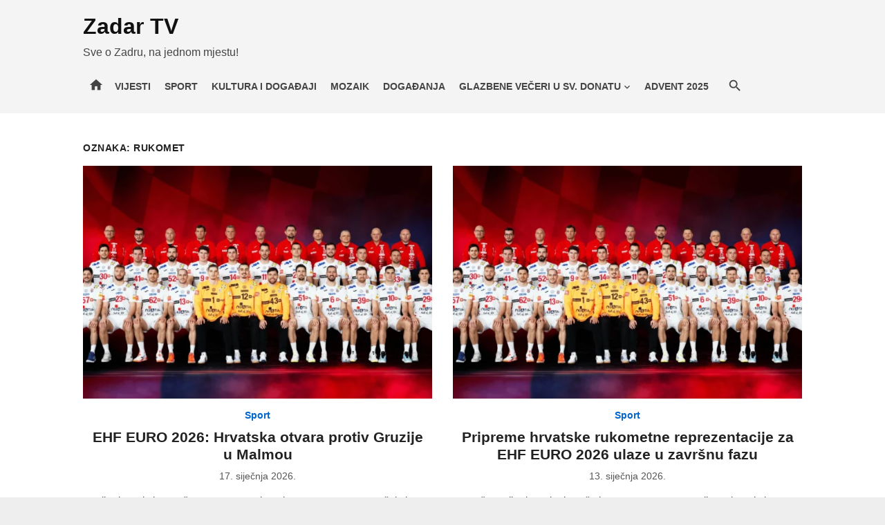

--- FILE ---
content_type: text/html; charset=UTF-8
request_url: https://zadar.tv/tag/rukomet/
body_size: 44864
content:
<!DOCTYPE html>
<html lang="hr">
<head><meta charset="UTF-8"><script>if(navigator.userAgent.match(/MSIE|Internet Explorer/i)||navigator.userAgent.match(/Trident\/7\..*?rv:11/i)){var href=document.location.href;if(!href.match(/[?&]nowprocket/)){if(href.indexOf("?")==-1){if(href.indexOf("#")==-1){document.location.href=href+"?nowprocket=1"}else{document.location.href=href.replace("#","?nowprocket=1#")}}else{if(href.indexOf("#")==-1){document.location.href=href+"&nowprocket=1"}else{document.location.href=href.replace("#","&nowprocket=1#")}}}}</script><script>(()=>{class RocketLazyLoadScripts{constructor(){this.v="2.0.4",this.userEvents=["keydown","keyup","mousedown","mouseup","mousemove","mouseover","mouseout","touchmove","touchstart","touchend","touchcancel","wheel","click","dblclick","input"],this.attributeEvents=["onblur","onclick","oncontextmenu","ondblclick","onfocus","onmousedown","onmouseenter","onmouseleave","onmousemove","onmouseout","onmouseover","onmouseup","onmousewheel","onscroll","onsubmit"]}async t(){this.i(),this.o(),/iP(ad|hone)/.test(navigator.userAgent)&&this.h(),this.u(),this.l(this),this.m(),this.k(this),this.p(this),this._(),await Promise.all([this.R(),this.L()]),this.lastBreath=Date.now(),this.S(this),this.P(),this.D(),this.O(),this.M(),await this.C(this.delayedScripts.normal),await this.C(this.delayedScripts.defer),await this.C(this.delayedScripts.async),await this.T(),await this.F(),await this.j(),await this.A(),window.dispatchEvent(new Event("rocket-allScriptsLoaded")),this.everythingLoaded=!0,this.lastTouchEnd&&await new Promise(t=>setTimeout(t,500-Date.now()+this.lastTouchEnd)),this.I(),this.H(),this.U(),this.W()}i(){this.CSPIssue=sessionStorage.getItem("rocketCSPIssue"),document.addEventListener("securitypolicyviolation",t=>{this.CSPIssue||"script-src-elem"!==t.violatedDirective||"data"!==t.blockedURI||(this.CSPIssue=!0,sessionStorage.setItem("rocketCSPIssue",!0))},{isRocket:!0})}o(){window.addEventListener("pageshow",t=>{this.persisted=t.persisted,this.realWindowLoadedFired=!0},{isRocket:!0}),window.addEventListener("pagehide",()=>{this.onFirstUserAction=null},{isRocket:!0})}h(){let t;function e(e){t=e}window.addEventListener("touchstart",e,{isRocket:!0}),window.addEventListener("touchend",function i(o){o.changedTouches[0]&&t.changedTouches[0]&&Math.abs(o.changedTouches[0].pageX-t.changedTouches[0].pageX)<10&&Math.abs(o.changedTouches[0].pageY-t.changedTouches[0].pageY)<10&&o.timeStamp-t.timeStamp<200&&(window.removeEventListener("touchstart",e,{isRocket:!0}),window.removeEventListener("touchend",i,{isRocket:!0}),"INPUT"===o.target.tagName&&"text"===o.target.type||(o.target.dispatchEvent(new TouchEvent("touchend",{target:o.target,bubbles:!0})),o.target.dispatchEvent(new MouseEvent("mouseover",{target:o.target,bubbles:!0})),o.target.dispatchEvent(new PointerEvent("click",{target:o.target,bubbles:!0,cancelable:!0,detail:1,clientX:o.changedTouches[0].clientX,clientY:o.changedTouches[0].clientY})),event.preventDefault()))},{isRocket:!0})}q(t){this.userActionTriggered||("mousemove"!==t.type||this.firstMousemoveIgnored?"keyup"===t.type||"mouseover"===t.type||"mouseout"===t.type||(this.userActionTriggered=!0,this.onFirstUserAction&&this.onFirstUserAction()):this.firstMousemoveIgnored=!0),"click"===t.type&&t.preventDefault(),t.stopPropagation(),t.stopImmediatePropagation(),"touchstart"===this.lastEvent&&"touchend"===t.type&&(this.lastTouchEnd=Date.now()),"click"===t.type&&(this.lastTouchEnd=0),this.lastEvent=t.type,t.composedPath&&t.composedPath()[0].getRootNode()instanceof ShadowRoot&&(t.rocketTarget=t.composedPath()[0]),this.savedUserEvents.push(t)}u(){this.savedUserEvents=[],this.userEventHandler=this.q.bind(this),this.userEvents.forEach(t=>window.addEventListener(t,this.userEventHandler,{passive:!1,isRocket:!0})),document.addEventListener("visibilitychange",this.userEventHandler,{isRocket:!0})}U(){this.userEvents.forEach(t=>window.removeEventListener(t,this.userEventHandler,{passive:!1,isRocket:!0})),document.removeEventListener("visibilitychange",this.userEventHandler,{isRocket:!0}),this.savedUserEvents.forEach(t=>{(t.rocketTarget||t.target).dispatchEvent(new window[t.constructor.name](t.type,t))})}m(){const t="return false",e=Array.from(this.attributeEvents,t=>"data-rocket-"+t),i="["+this.attributeEvents.join("],[")+"]",o="[data-rocket-"+this.attributeEvents.join("],[data-rocket-")+"]",s=(e,i,o)=>{o&&o!==t&&(e.setAttribute("data-rocket-"+i,o),e["rocket"+i]=new Function("event",o),e.setAttribute(i,t))};new MutationObserver(t=>{for(const n of t)"attributes"===n.type&&(n.attributeName.startsWith("data-rocket-")||this.everythingLoaded?n.attributeName.startsWith("data-rocket-")&&this.everythingLoaded&&this.N(n.target,n.attributeName.substring(12)):s(n.target,n.attributeName,n.target.getAttribute(n.attributeName))),"childList"===n.type&&n.addedNodes.forEach(t=>{if(t.nodeType===Node.ELEMENT_NODE)if(this.everythingLoaded)for(const i of[t,...t.querySelectorAll(o)])for(const t of i.getAttributeNames())e.includes(t)&&this.N(i,t.substring(12));else for(const e of[t,...t.querySelectorAll(i)])for(const t of e.getAttributeNames())this.attributeEvents.includes(t)&&s(e,t,e.getAttribute(t))})}).observe(document,{subtree:!0,childList:!0,attributeFilter:[...this.attributeEvents,...e]})}I(){this.attributeEvents.forEach(t=>{document.querySelectorAll("[data-rocket-"+t+"]").forEach(e=>{this.N(e,t)})})}N(t,e){const i=t.getAttribute("data-rocket-"+e);i&&(t.setAttribute(e,i),t.removeAttribute("data-rocket-"+e))}k(t){Object.defineProperty(HTMLElement.prototype,"onclick",{get(){return this.rocketonclick||null},set(e){this.rocketonclick=e,this.setAttribute(t.everythingLoaded?"onclick":"data-rocket-onclick","this.rocketonclick(event)")}})}S(t){function e(e,i){let o=e[i];e[i]=null,Object.defineProperty(e,i,{get:()=>o,set(s){t.everythingLoaded?o=s:e["rocket"+i]=o=s}})}e(document,"onreadystatechange"),e(window,"onload"),e(window,"onpageshow");try{Object.defineProperty(document,"readyState",{get:()=>t.rocketReadyState,set(e){t.rocketReadyState=e},configurable:!0}),document.readyState="loading"}catch(t){console.log("WPRocket DJE readyState conflict, bypassing")}}l(t){this.originalAddEventListener=EventTarget.prototype.addEventListener,this.originalRemoveEventListener=EventTarget.prototype.removeEventListener,this.savedEventListeners=[],EventTarget.prototype.addEventListener=function(e,i,o){o&&o.isRocket||!t.B(e,this)&&!t.userEvents.includes(e)||t.B(e,this)&&!t.userActionTriggered||e.startsWith("rocket-")||t.everythingLoaded?t.originalAddEventListener.call(this,e,i,o):(t.savedEventListeners.push({target:this,remove:!1,type:e,func:i,options:o}),"mouseenter"!==e&&"mouseleave"!==e||t.originalAddEventListener.call(this,e,t.savedUserEvents.push,o))},EventTarget.prototype.removeEventListener=function(e,i,o){o&&o.isRocket||!t.B(e,this)&&!t.userEvents.includes(e)||t.B(e,this)&&!t.userActionTriggered||e.startsWith("rocket-")||t.everythingLoaded?t.originalRemoveEventListener.call(this,e,i,o):t.savedEventListeners.push({target:this,remove:!0,type:e,func:i,options:o})}}J(t,e){this.savedEventListeners=this.savedEventListeners.filter(i=>{let o=i.type,s=i.target||window;return e!==o||t!==s||(this.B(o,s)&&(i.type="rocket-"+o),this.$(i),!1)})}H(){EventTarget.prototype.addEventListener=this.originalAddEventListener,EventTarget.prototype.removeEventListener=this.originalRemoveEventListener,this.savedEventListeners.forEach(t=>this.$(t))}$(t){t.remove?this.originalRemoveEventListener.call(t.target,t.type,t.func,t.options):this.originalAddEventListener.call(t.target,t.type,t.func,t.options)}p(t){let e;function i(e){return t.everythingLoaded?e:e.split(" ").map(t=>"load"===t||t.startsWith("load.")?"rocket-jquery-load":t).join(" ")}function o(o){function s(e){const s=o.fn[e];o.fn[e]=o.fn.init.prototype[e]=function(){return this[0]===window&&t.userActionTriggered&&("string"==typeof arguments[0]||arguments[0]instanceof String?arguments[0]=i(arguments[0]):"object"==typeof arguments[0]&&Object.keys(arguments[0]).forEach(t=>{const e=arguments[0][t];delete arguments[0][t],arguments[0][i(t)]=e})),s.apply(this,arguments),this}}if(o&&o.fn&&!t.allJQueries.includes(o)){const e={DOMContentLoaded:[],"rocket-DOMContentLoaded":[]};for(const t in e)document.addEventListener(t,()=>{e[t].forEach(t=>t())},{isRocket:!0});o.fn.ready=o.fn.init.prototype.ready=function(i){function s(){parseInt(o.fn.jquery)>2?setTimeout(()=>i.bind(document)(o)):i.bind(document)(o)}return"function"==typeof i&&(t.realDomReadyFired?!t.userActionTriggered||t.fauxDomReadyFired?s():e["rocket-DOMContentLoaded"].push(s):e.DOMContentLoaded.push(s)),o([])},s("on"),s("one"),s("off"),t.allJQueries.push(o)}e=o}t.allJQueries=[],o(window.jQuery),Object.defineProperty(window,"jQuery",{get:()=>e,set(t){o(t)}})}P(){const t=new Map;document.write=document.writeln=function(e){const i=document.currentScript,o=document.createRange(),s=i.parentElement;let n=t.get(i);void 0===n&&(n=i.nextSibling,t.set(i,n));const c=document.createDocumentFragment();o.setStart(c,0),c.appendChild(o.createContextualFragment(e)),s.insertBefore(c,n)}}async R(){return new Promise(t=>{this.userActionTriggered?t():this.onFirstUserAction=t})}async L(){return new Promise(t=>{document.addEventListener("DOMContentLoaded",()=>{this.realDomReadyFired=!0,t()},{isRocket:!0})})}async j(){return this.realWindowLoadedFired?Promise.resolve():new Promise(t=>{window.addEventListener("load",t,{isRocket:!0})})}M(){this.pendingScripts=[];this.scriptsMutationObserver=new MutationObserver(t=>{for(const e of t)e.addedNodes.forEach(t=>{"SCRIPT"!==t.tagName||t.noModule||t.isWPRocket||this.pendingScripts.push({script:t,promise:new Promise(e=>{const i=()=>{const i=this.pendingScripts.findIndex(e=>e.script===t);i>=0&&this.pendingScripts.splice(i,1),e()};t.addEventListener("load",i,{isRocket:!0}),t.addEventListener("error",i,{isRocket:!0}),setTimeout(i,1e3)})})})}),this.scriptsMutationObserver.observe(document,{childList:!0,subtree:!0})}async F(){await this.X(),this.pendingScripts.length?(await this.pendingScripts[0].promise,await this.F()):this.scriptsMutationObserver.disconnect()}D(){this.delayedScripts={normal:[],async:[],defer:[]},document.querySelectorAll("script[type$=rocketlazyloadscript]").forEach(t=>{t.hasAttribute("data-rocket-src")?t.hasAttribute("async")&&!1!==t.async?this.delayedScripts.async.push(t):t.hasAttribute("defer")&&!1!==t.defer||"module"===t.getAttribute("data-rocket-type")?this.delayedScripts.defer.push(t):this.delayedScripts.normal.push(t):this.delayedScripts.normal.push(t)})}async _(){await this.L();let t=[];document.querySelectorAll("script[type$=rocketlazyloadscript][data-rocket-src]").forEach(e=>{let i=e.getAttribute("data-rocket-src");if(i&&!i.startsWith("data:")){i.startsWith("//")&&(i=location.protocol+i);try{const o=new URL(i).origin;o!==location.origin&&t.push({src:o,crossOrigin:e.crossOrigin||"module"===e.getAttribute("data-rocket-type")})}catch(t){}}}),t=[...new Map(t.map(t=>[JSON.stringify(t),t])).values()],this.Y(t,"preconnect")}async G(t){if(await this.K(),!0!==t.noModule||!("noModule"in HTMLScriptElement.prototype))return new Promise(e=>{let i;function o(){(i||t).setAttribute("data-rocket-status","executed"),e()}try{if(navigator.userAgent.includes("Firefox/")||""===navigator.vendor||this.CSPIssue)i=document.createElement("script"),[...t.attributes].forEach(t=>{let e=t.nodeName;"type"!==e&&("data-rocket-type"===e&&(e="type"),"data-rocket-src"===e&&(e="src"),i.setAttribute(e,t.nodeValue))}),t.text&&(i.text=t.text),t.nonce&&(i.nonce=t.nonce),i.hasAttribute("src")?(i.addEventListener("load",o,{isRocket:!0}),i.addEventListener("error",()=>{i.setAttribute("data-rocket-status","failed-network"),e()},{isRocket:!0}),setTimeout(()=>{i.isConnected||e()},1)):(i.text=t.text,o()),i.isWPRocket=!0,t.parentNode.replaceChild(i,t);else{const i=t.getAttribute("data-rocket-type"),s=t.getAttribute("data-rocket-src");i?(t.type=i,t.removeAttribute("data-rocket-type")):t.removeAttribute("type"),t.addEventListener("load",o,{isRocket:!0}),t.addEventListener("error",i=>{this.CSPIssue&&i.target.src.startsWith("data:")?(console.log("WPRocket: CSP fallback activated"),t.removeAttribute("src"),this.G(t).then(e)):(t.setAttribute("data-rocket-status","failed-network"),e())},{isRocket:!0}),s?(t.fetchPriority="high",t.removeAttribute("data-rocket-src"),t.src=s):t.src="data:text/javascript;base64,"+window.btoa(unescape(encodeURIComponent(t.text)))}}catch(i){t.setAttribute("data-rocket-status","failed-transform"),e()}});t.setAttribute("data-rocket-status","skipped")}async C(t){const e=t.shift();return e?(e.isConnected&&await this.G(e),this.C(t)):Promise.resolve()}O(){this.Y([...this.delayedScripts.normal,...this.delayedScripts.defer,...this.delayedScripts.async],"preload")}Y(t,e){this.trash=this.trash||[];let i=!0;var o=document.createDocumentFragment();t.forEach(t=>{const s=t.getAttribute&&t.getAttribute("data-rocket-src")||t.src;if(s&&!s.startsWith("data:")){const n=document.createElement("link");n.href=s,n.rel=e,"preconnect"!==e&&(n.as="script",n.fetchPriority=i?"high":"low"),t.getAttribute&&"module"===t.getAttribute("data-rocket-type")&&(n.crossOrigin=!0),t.crossOrigin&&(n.crossOrigin=t.crossOrigin),t.integrity&&(n.integrity=t.integrity),t.nonce&&(n.nonce=t.nonce),o.appendChild(n),this.trash.push(n),i=!1}}),document.head.appendChild(o)}W(){this.trash.forEach(t=>t.remove())}async T(){try{document.readyState="interactive"}catch(t){}this.fauxDomReadyFired=!0;try{await this.K(),this.J(document,"readystatechange"),document.dispatchEvent(new Event("rocket-readystatechange")),await this.K(),document.rocketonreadystatechange&&document.rocketonreadystatechange(),await this.K(),this.J(document,"DOMContentLoaded"),document.dispatchEvent(new Event("rocket-DOMContentLoaded")),await this.K(),this.J(window,"DOMContentLoaded"),window.dispatchEvent(new Event("rocket-DOMContentLoaded"))}catch(t){console.error(t)}}async A(){try{document.readyState="complete"}catch(t){}try{await this.K(),this.J(document,"readystatechange"),document.dispatchEvent(new Event("rocket-readystatechange")),await this.K(),document.rocketonreadystatechange&&document.rocketonreadystatechange(),await this.K(),this.J(window,"load"),window.dispatchEvent(new Event("rocket-load")),await this.K(),window.rocketonload&&window.rocketonload(),await this.K(),this.allJQueries.forEach(t=>t(window).trigger("rocket-jquery-load")),await this.K(),this.J(window,"pageshow");const t=new Event("rocket-pageshow");t.persisted=this.persisted,window.dispatchEvent(t),await this.K(),window.rocketonpageshow&&window.rocketonpageshow({persisted:this.persisted})}catch(t){console.error(t)}}async K(){Date.now()-this.lastBreath>45&&(await this.X(),this.lastBreath=Date.now())}async X(){return document.hidden?new Promise(t=>setTimeout(t)):new Promise(t=>requestAnimationFrame(t))}B(t,e){return e===document&&"readystatechange"===t||(e===document&&"DOMContentLoaded"===t||(e===window&&"DOMContentLoaded"===t||(e===window&&"load"===t||e===window&&"pageshow"===t)))}static run(){(new RocketLazyLoadScripts).t()}}RocketLazyLoadScripts.run()})();</script>
	
	<meta name="viewport" content="width=device-width, initial-scale=1">
	<link rel="profile" href="http://gmpg.org/xfn/11">
		<meta name='robots' content='noindex, follow' />
<!-- Google tag (gtag.js) consent mode dataLayer added by Site Kit -->
<script type="rocketlazyloadscript" data-rocket-type="text/javascript" id="google_gtagjs-js-consent-mode-data-layer">
/* <![CDATA[ */
window.dataLayer = window.dataLayer || [];function gtag(){dataLayer.push(arguments);}
gtag('consent', 'default', {"ad_personalization":"denied","ad_storage":"denied","ad_user_data":"denied","analytics_storage":"denied","functionality_storage":"denied","security_storage":"denied","personalization_storage":"denied","region":["AT","BE","BG","CH","CY","CZ","DE","DK","EE","ES","FI","FR","GB","GR","HR","HU","IE","IS","IT","LI","LT","LU","LV","MT","NL","NO","PL","PT","RO","SE","SI","SK"],"wait_for_update":500});
window._googlesitekitConsentCategoryMap = {"statistics":["analytics_storage"],"marketing":["ad_storage","ad_user_data","ad_personalization"],"functional":["functionality_storage","security_storage"],"preferences":["personalization_storage"]};
window._googlesitekitConsents = {"ad_personalization":"denied","ad_storage":"denied","ad_user_data":"denied","analytics_storage":"denied","functionality_storage":"denied","security_storage":"denied","personalization_storage":"denied","region":["AT","BE","BG","CH","CY","CZ","DE","DK","EE","ES","FI","FR","GB","GR","HR","HU","IE","IS","IT","LI","LT","LU","LV","MT","NL","NO","PL","PT","RO","SE","SI","SK"],"wait_for_update":500};
/* ]]> */
</script>
<!-- End Google tag (gtag.js) consent mode dataLayer added by Site Kit -->

	<!-- This site is optimized with the Yoast SEO Premium plugin v26.7 (Yoast SEO v26.7) - https://yoast.com/wordpress/plugins/seo/ -->
	<title>Arhiva rukomet - Zadar TV</title>
<link data-rocket-prefetch href="https://pagead2.googlesyndication.com" rel="dns-prefetch">
<link data-rocket-prefetch href="https://www.googletagmanager.com" rel="dns-prefetch">
<link data-rocket-prefetch href="https://www.clarity.ms" rel="dns-prefetch">
<link data-rocket-prefetch href="https://news.google.com" rel="dns-prefetch">
<style id="wpr-usedcss">img:is([sizes=auto i],[sizes^="auto," i]){contain-intrinsic-size:3000px 1500px}:root{--wp-block-synced-color:#7a00df;--wp-block-synced-color--rgb:122,0,223;--wp-bound-block-color:var(--wp-block-synced-color);--wp-editor-canvas-background:#ddd;--wp-admin-theme-color:#007cba;--wp-admin-theme-color--rgb:0,124,186;--wp-admin-theme-color-darker-10:#006ba1;--wp-admin-theme-color-darker-10--rgb:0,107,160.5;--wp-admin-theme-color-darker-20:#005a87;--wp-admin-theme-color-darker-20--rgb:0,90,135;--wp-admin-border-width-focus:2px}@media (min-resolution:192dpi){:root{--wp-admin-border-width-focus:1.5px}}:root{--wp--preset--font-size--normal:16px;--wp--preset--font-size--huge:42px}.screen-reader-text{border:0;clip-path:inset(50%);height:1px;margin:-1px;overflow:hidden;padding:0;position:absolute;width:1px;word-wrap:normal!important}.screen-reader-text:focus{background-color:#ddd;clip-path:none;color:#444;display:block;font-size:1em;height:auto;left:5px;line-height:normal;padding:15px 23px 14px;text-decoration:none;top:5px;width:auto;z-index:100000}html :where(.has-border-color){border-style:solid}html :where([style*=border-top-color]){border-top-style:solid}html :where([style*=border-right-color]){border-right-style:solid}html :where([style*=border-bottom-color]){border-bottom-style:solid}html :where([style*=border-left-color]){border-left-style:solid}html :where([style*=border-width]){border-style:solid}html :where([style*=border-top-width]){border-top-style:solid}html :where([style*=border-right-width]){border-right-style:solid}html :where([style*=border-bottom-width]){border-bottom-style:solid}html :where([style*=border-left-width]){border-left-style:solid}html :where(img[class*=wp-image-]){height:auto;max-width:100%}:where(figure){margin:0 0 1em}html :where(.is-position-sticky){--wp-admin--admin-bar--position-offset:var(--wp-admin--admin-bar--height,0px)}@media screen and (max-width:600px){html :where(.is-position-sticky){--wp-admin--admin-bar--position-offset:0px}}:root :where(p.has-background){padding:1.25em 2.375em}:where(p.has-text-color:not(.has-link-color)) a{color:inherit}:root{--wp--preset--aspect-ratio--square:1;--wp--preset--aspect-ratio--4-3:4/3;--wp--preset--aspect-ratio--3-4:3/4;--wp--preset--aspect-ratio--3-2:3/2;--wp--preset--aspect-ratio--2-3:2/3;--wp--preset--aspect-ratio--16-9:16/9;--wp--preset--aspect-ratio--9-16:9/16;--wp--preset--color--black:#000000;--wp--preset--color--cyan-bluish-gray:#abb8c3;--wp--preset--color--white:#ffffff;--wp--preset--color--pale-pink:#f78da7;--wp--preset--color--vivid-red:#cf2e2e;--wp--preset--color--luminous-vivid-orange:#ff6900;--wp--preset--color--luminous-vivid-amber:#fcb900;--wp--preset--color--light-green-cyan:#7bdcb5;--wp--preset--color--vivid-green-cyan:#00d084;--wp--preset--color--pale-cyan-blue:#8ed1fc;--wp--preset--color--vivid-cyan-blue:#0693e3;--wp--preset--color--vivid-purple:#9b51e0;--wp--preset--color--dark-gray:#222222;--wp--preset--color--medium-gray:#444444;--wp--preset--color--light-gray:#888888;--wp--preset--color--accent:#0066cc;--wp--preset--gradient--vivid-cyan-blue-to-vivid-purple:linear-gradient(135deg,rgb(6, 147, 227) 0%,rgb(155, 81, 224) 100%);--wp--preset--gradient--light-green-cyan-to-vivid-green-cyan:linear-gradient(135deg,rgb(122, 220, 180) 0%,rgb(0, 208, 130) 100%);--wp--preset--gradient--luminous-vivid-amber-to-luminous-vivid-orange:linear-gradient(135deg,rgb(252, 185, 0) 0%,rgb(255, 105, 0) 100%);--wp--preset--gradient--luminous-vivid-orange-to-vivid-red:linear-gradient(135deg,rgb(255, 105, 0) 0%,rgb(207, 46, 46) 100%);--wp--preset--gradient--very-light-gray-to-cyan-bluish-gray:linear-gradient(135deg,rgb(238, 238, 238) 0%,rgb(169, 184, 195) 100%);--wp--preset--gradient--cool-to-warm-spectrum:linear-gradient(135deg,rgb(74, 234, 220) 0%,rgb(151, 120, 209) 20%,rgb(207, 42, 186) 40%,rgb(238, 44, 130) 60%,rgb(251, 105, 98) 80%,rgb(254, 248, 76) 100%);--wp--preset--gradient--blush-light-purple:linear-gradient(135deg,rgb(255, 206, 236) 0%,rgb(152, 150, 240) 100%);--wp--preset--gradient--blush-bordeaux:linear-gradient(135deg,rgb(254, 205, 165) 0%,rgb(254, 45, 45) 50%,rgb(107, 0, 62) 100%);--wp--preset--gradient--luminous-dusk:linear-gradient(135deg,rgb(255, 203, 112) 0%,rgb(199, 81, 192) 50%,rgb(65, 88, 208) 100%);--wp--preset--gradient--pale-ocean:linear-gradient(135deg,rgb(255, 245, 203) 0%,rgb(182, 227, 212) 50%,rgb(51, 167, 181) 100%);--wp--preset--gradient--electric-grass:linear-gradient(135deg,rgb(202, 248, 128) 0%,rgb(113, 206, 126) 100%);--wp--preset--gradient--midnight:linear-gradient(135deg,rgb(2, 3, 129) 0%,rgb(40, 116, 252) 100%);--wp--preset--font-size--small:14px;--wp--preset--font-size--medium:18px;--wp--preset--font-size--large:20px;--wp--preset--font-size--x-large:32px;--wp--preset--font-size--normal:16px;--wp--preset--font-size--larger:24px;--wp--preset--font-size--huge:48px;--wp--preset--spacing--20:0.44rem;--wp--preset--spacing--30:0.67rem;--wp--preset--spacing--40:1rem;--wp--preset--spacing--50:1.5rem;--wp--preset--spacing--60:2.25rem;--wp--preset--spacing--70:3.38rem;--wp--preset--spacing--80:5.06rem;--wp--preset--shadow--natural:6px 6px 9px rgba(0, 0, 0, .2);--wp--preset--shadow--deep:12px 12px 50px rgba(0, 0, 0, .4);--wp--preset--shadow--sharp:6px 6px 0px rgba(0, 0, 0, .2);--wp--preset--shadow--outlined:6px 6px 0px -3px rgb(255, 255, 255),6px 6px rgb(0, 0, 0);--wp--preset--shadow--crisp:6px 6px 0px rgb(0, 0, 0)}:root{--wp--style--global--content-size:760px;--wp--style--global--wide-size:1140px}:where(body){margin:0}:where(.wp-site-blocks)>*{margin-block-start:20px;margin-block-end:0}:where(.wp-site-blocks)>:first-child{margin-block-start:0}:where(.wp-site-blocks)>:last-child{margin-block-end:0}:root{--wp--style--block-gap:20px}:root :where(.is-layout-flow)>:first-child{margin-block-start:0}:root :where(.is-layout-flow)>:last-child{margin-block-end:0}:root :where(.is-layout-flow)>*{margin-block-start:20px;margin-block-end:0}:root :where(.is-layout-constrained)>:first-child{margin-block-start:0}:root :where(.is-layout-constrained)>:last-child{margin-block-end:0}:root :where(.is-layout-constrained)>*{margin-block-start:20px;margin-block-end:0}:root :where(.is-layout-flex){gap:20px}:root :where(.is-layout-grid){gap:20px}body{color:#444;font-family:Rubik,-apple-system,BlinkMacSystemFont,'Segoe UI',Roboto,Oxygen-Sans,Ubuntu,Cantarell,'Helvetica Neue',sans-serif;font-size:16px;line-height:1.75;padding-top:0;padding-right:0;padding-bottom:0;padding-left:0}a:where(:not(.wp-element-button)){text-decoration:underline}h1,h2{color:#222;font-family:'Work Sans',-apple-system,BlinkMacSystemFont,'Segoe UI',Roboto,Oxygen-Sans,Ubuntu,Cantarell,'Helvetica Neue',sans-serif}:root :where(.wp-element-button,.wp-block-button__link){background-color:#222;border-radius:2px;border-width:0;color:#fff;font-family:inherit;font-size:inherit;font-style:inherit;font-weight:inherit;letter-spacing:inherit;line-height:inherit;padding-top:6px;padding-right:20px;padding-bottom:6px;padding-left:20px;text-decoration:none;text-transform:inherit}#daextrevo-audio-player-container button{cursor:pointer!important;outline:0!important;float:left!important}#daextrevo-audio-player-container{--seek-before-width:0%;--volume-before-width:100%;--buffered-width:0%;position:relative!important;width:fit-content!important;background:#fff!important}#daextrevo-audio-player-container #daextrevo-volume-slider{width:96px!important}#daextrevo-seek-slider::before{width:var(--seek-before-width)!important}#daextrevo-volume-slider::before{width:var(--volume-before-width)!important}#daextrevo-audio-player-container input[type=range]{position:relative!important;-webkit-appearance:none!important;height:19px!important;float:left!important;outline:0!important}#daextrevo-audio-player-container #daextrevo-seek-slider{width:240px!important}#daextrevo-audio-player-container input[type=range]::-webkit-slider-runnable-track{width:100%!important;height:3px!important;cursor:pointer!important}#daextrevo-audio-player-container input[type=range]::before{position:absolute!important;content:""!important;top:8px!important;left:0!important;height:3px!important;cursor:pointer!important}#daextrevo-audio-player-container input[type=range]::-webkit-slider-thumb{position:relative!important;-webkit-appearance:none!important;box-sizing:content-box!important;border:0!important;height:12px!important;width:12px!important;border-radius:50%!important;cursor:pointer!important;margin:-5px 0 0!important}#daextrevo-audio-player-container input[type=range]::-moz-range-track{width:100%!important;height:3px!important;cursor:pointer!important}#daextrevo-audio-player-container input[type=range]::-moz-focus-outer{border:0!important}#daextrevo-audio-player-container input[type=range]::-moz-range-thumb{box-sizing:content-box!important;border:0!important;height:12px!important;width:12px!important;border-radius:50%!important;cursor:pointer!important}#daextrevo-audio-player-container{border-style:solid!important;border-width:2px!important;display:flex!important;border-radius:6px!important;padding:16px!important;gap:10px!important}.daextrevo-display-none{display:none!important}#daextrevo-current-time{margin:0!important;height:24px!important}#daextrevo-play-icon{width:24px!important;height:24px!important;background:0 0!important;padding:0!important;border:none!important}#daextrevo-seek-slider{margin:2.5px 0!important;border:0!important;padding:0!important}#daextrevo-duration{margin:0!important;height:24px!important}#daextrevo-mute-icon{width:24px!important;height:24px!important;margin:0 0 0 16px!important;background:0 0!important;padding:0!important;border:none!important}#daextrevo-volume-slider{margin:2.5px 0!important;border:0!important;padding:0!important}#daextrevo-volume-output{margin:0!important;height:24px!important}#daextrevo-audio-player-container{background:#fff!important}#daextrevo-audio-player-container{border-color:#fff!important}#daextrevo-audio-player-container svg path{stroke:#5A5A5A!important}#daextrevo-audio-player-container input[type=range]::-webkit-slider-runnable-track{background:#dadada!important}#daextrevo-audio-player-container input[type=range]::-moz-range-track{background:#dadada!important}#daextrevo-audio-player-container input[type=range]::before{background-color:#4285f4!important}#daextrevo-audio-player-container input[type=range]::-webkit-slider-thumb{background-color:#4285f4!important}#daextrevo-audio-player-container input[type=range]::-moz-range-thumb{background-color:#4285f4!important}#daextrevo-current-time,#daextrevo-duration,#daextrevo-volume-output{color:#333!important}#daextrevo-current-time,#daextrevo-duration,#daextrevo-volume-output{font-family:Inter,sans-serif!important}#daextrevo-current-time,#daextrevo-duration,#daextrevo-volume-output{font-size:14px!important}#daextrevo-current-time,#daextrevo-duration,#daextrevo-volume-output{font-weight:600!important}#daextrevo-current-time,#daextrevo-duration,#daextrevo-volume-output{line-height:24px!important}#daextrevo-audio-player-container{box-shadow:0 2px 4px -2px rgba(16,24,40,.06),0 4px 8px -2px rgba(16,24,40,.1)!important}@media screen and (max-width:1024px){#daextrevo-audio-player-container{width:100%}#daextrevo-seek-slider{width:100%!important}}@media screen and (max-width:768px){#daextrevo-audio-player-container #daextrevo-seek-slider{display:none!important}#daextrevo-audio-player-container #daextrevo-duration{display:none!important}#daextrevo-audio-player-container{width:100%}#daextrevo-seek-slider{width:100%!important}}@font-face{font-family:'Material Icons';font-style:normal;font-weight:400;font-display:swap;src:local('Material Icons'),local('MaterialIcons-Regular'),url('https://zadar.tv/wp-content/themes/short-news-pro/assets/fonts/MaterialIcons-Regular.woff2?ver=3.0.1') format('woff2'),url('https://zadar.tv/wp-content/themes/short-news-pro/assets/fonts/MaterialIcons-Regular.woff?ver=3.0.1') format('woff'),url('https://zadar.tv/wp-content/themes/short-news-pro/assets/fonts/MaterialIcons-Regular.ttf?ver=3.0.1') format('truetype')}.material-icons{font-family:'Material Icons';font-weight:400;font-style:normal;font-size:24px;display:inline-block;line-height:1;text-transform:none;letter-spacing:normal;word-wrap:normal;white-space:nowrap;direction:ltr;-webkit-font-feature-settings:'liga';-webkit-font-smoothing:antialiased}a,address,article,aside,audio,body,caption,center,cite,code,div,dl,dt,em,fieldset,figure,footer,form,h1,h2,header,html,i,iframe,img,ins,label,legend,li,nav,object,p,s,section,span,strong,table,tbody,th,time,tr,tt,ul,var,video{margin:0;padding:0;border:0;font-size:100%;font:inherit;vertical-align:baseline}article,aside,figure,footer,header,nav,section{display:block}html{-webkit-text-size-adjust:100%}body{text-rendering:optimizelegibility;line-height:1}ul{list-style:none}table{border-collapse:collapse;border-spacing:0}strong{font-weight:700}code{font-family:monospace,monospace;font-size:1em}button,input,optgroup,select,textarea{font-family:inherit;font-size:100%;margin:0}button,input{overflow:visible}button,select{text-transform:none}[type=button],[type=reset],[type=submit],button{-webkit-appearance:button}body,html{-moz-osx-font-smoothing:grayscale;-webkit-font-smoothing:antialiased}body,button,input,select,textarea{color:#444;font-family:Rubik,sans-serif;font-size:16px;font-size:1rem;line-height:1.75}body{word-wrap:break-word}h1,h2{clear:both;font-family:'Work Sans',sans-serif;color:#222}h1{font-size:28px;font-size:1.75rem;font-weight:400;line-height:1.25}h2{font-size:24px;font-size:1.5rem;line-height:1.25}h1,h2{margin:20px 0 10px}p{margin:0 0 20px}cite,em,i{font-style:italic}code,tt,var{font-family:Menlo,Consolas,monospace;font-size:14px;font-size:.875rem}code{background-color:#eee;padding:2px 4px;line-height:1.75}ins{text-decoration:none}.material-icons.md-middle{vertical-align:middle}.material-icons.md-20{font-size:20px}.material-icons.md-24{font-size:24px}.site-title{font-size:2rem;font-weight:700;line-height:1.125;font-family:'Work Sans',sans-serif}.site-title a:active,.site-title a:focus{outline:0}.site-description{font-size:1rem;color:#757575;line-height:1.25}.entry-title{padding:0;margin:0}h1.entry-title{font-weight:400}h2.entry-title{font-weight:700}.page-title{margin:0;font-family:Rubik,sans-serif;font-size:.875rem;text-align:left;font-weight:700;text-transform:uppercase;line-height:1.5;letter-spacing:.5px}a{color:#0573b4;text-decoration:none}a:hover{text-decoration:underline}a:active,a:focus,a:hover{outline:0}.site-title a{color:#111;transition:all .3s ease-in-out 0s}.site-title a:hover{text-decoration:none}.entry-title a{color:#222}.entry-title a:hover{color:#0573b4;text-decoration:none}*,:after,:before{box-sizing:inherit}address{margin:0 0 10px}ul{margin:0 0 20px 20px;padding:0 0 0 20px}ul{list-style:disc}li>ul{margin-bottom:0;margin-left:30px}dt{font-weight:700}img{height:auto;max-width:100%}table{margin:0 0 20px;width:100%;border-collapse:collapse;border-spacing:0}th{padding:15px;border:1px solid #ddd}figure{margin:auto}.container{max-width:600px;margin:auto;transition:all .5s ease-in-out 0s;padding-left:20px;padding-right:20px}.site{background-color:#fff;margin:auto}.row{margin-left:-10px;margin-right:-10px;-webkit-box-sizing:border-box;box-sizing:border-box}.col-12,.col-4,.col-md-4,.col-sm-12{position:relative;min-height:1px;padding-left:10px;padding-right:10px;-webkit-box-sizing:border-box;box-sizing:border-box}.clear:after,.clear:before,.container:after,.container:before,.hentry:after,.hentry:before,.nav-links:after,.nav-links:before,.product:after,.product:before,.site-content:after,.site-content:before,.site-header:after,.site-header:before{content:"";display:table;table-layout:fixed}.clear:after,.container:after,.hentry:after,.nav-links:after,.product:after,.site-content:after,.site-header:after{clear:both}.screen-reader-text{clip:rect(1px,1px,1px,1px);height:1px;overflow:hidden;position:absolute!important;width:1px;word-wrap:normal!important}.screen-reader-text:focus{background-color:#f1f1f1;border-radius:3px;box-shadow:0 0 2px 2px rgba(0,0,0,.5);clip:auto!important;color:#0573b4;display:block;font-size:14px;font-weight:700;height:auto;left:5px;line-height:normal;padding:15px 23px 14px;text-decoration:none;top:5px;width:auto;z-index:100000}#content[tabindex="-1"]:focus{outline:0}.site-branding{position:relative;padding:0;text-align:center;margin:30px auto}.site-title{margin:auto;padding:0 10px}.site-description{max-width:760px;margin:10px auto 0;padding:0 20px;font-size:16px}.home-icon{display:none;padding:0 4px;text-align:center}.home-icon a{display:inline-block;width:30px;height:30px;color:#fff;text-decoration:none;opacity:1;transition:color .3s ease-in-out 0s,opacity .3s ease-in-out 0s}.home-icon .material-icons{font-size:22px;line-height:30px}.search-popup{display:none;position:relative;padding:0;margin-top:10px}.search-popup .search-form{position:absolute;top:38px;right:0;width:200px;height:40px;padding:0 10px;opacity:0;visibility:hidden;background-color:#fff;border:1px solid rgba(0,0,0,.08);box-shadow:0 2px 4px -2px rgba(0,0,0,.1);transition:width .5s ease 0s,opacity .5s ease 0s;z-index:20;box-sizing:border-box}.search-popup .search-form .search-field{height:28px;width:180px;line-height:28px;font-size:14px;padding:5px 30px 5px 5px;margin:8px 0 0;border:0;border-radius:0;background-color:#fff;position:relative;box-sizing:border-box}.search-popup .search-form .search-submit{position:absolute;top:8px;right:5px;height:25px;width:30px;padding:0;margin:0;line-height:25px;background:0 0;color:#757575}.search-popup .search-form .search-submit:hover{color:#444}.search-popup-button{display:inline-block;width:30px;height:30px;padding:0 5px;text-align:center;line-height:30px;font-size:14px;color:#fff;cursor:pointer;z-index:10;outline:0;cursor:pointer;opacity:1;transition:color .3s ease-in-out 0s,opacity .3s ease-in-out 0s}.search-popup-button .search-icon:before{font-family:'Material Icons';font-weight:400;font-style:normal;font-size:22px;display:inline-block;line-height:1;text-transform:none;letter-spacing:normal;word-wrap:normal;white-space:nowrap;direction:ltr;-webkit-font-feature-settings:'liga';-webkit-font-smoothing:antialiased;content:"\E8B6";vertical-align:middle}.search-popup.active .search-form{visibility:visible;opacity:1}.search-popup.active .search-popup-button .search-icon:before{content:"\E14C"}.main-navigation{display:none;clear:both;margin:auto}.main-navigation ul{list-style:none;margin:0;padding:0;text-align:left}.main-navigation li{display:block;position:relative}.main-navigation a{display:block;text-decoration:none;font-size:14px}.main-navigation ul ul{display:none;padding:0}.main-navigation ul ul a{display:block}.main-navigation ul li:focus>ul,.main-navigation ul li:hover>ul{opacity:1;visibility:visible}.mobile-header{margin-bottom:20px}.mobile-navbar{position:relative;height:44px;background-color:#288ac4;z-index:10000}.mobile-navbar .search-popup{display:inline-block;float:right;margin-top:6px}.mobile-navbar .search-popup-button{color:#fff}.mobile-navbar .menu-toggle{position:relative;display:inline-block;cursor:pointer;width:44px;height:44px;margin:0;padding:0;float:left;background:0 0;color:#fff;text-decoration:none}.mobile-navigation{position:relative;outline:0;display:block;padding:0;margin:0;background-color:#288ac4;border-top:1px solid rgba(255,255,255,.25);box-sizing:border-box}.mobile-navigation-wrapper{position:absolute;top:0;left:0;visibility:hidden;opacity:0;z-index:-1;width:100%;padding:10px 0;background-color:#288ac4;transform:translateY(-44px);transition:transform .3s ease,opacity .3s ease,z-index .3s ease}.mobile-navigation ul{margin:0 20px;padding:0}.mobile-navigation ul ul{margin:0}.mobile-navigation li{margin:0 10px}.mobile-navigation li a{padding:10px 0;font-size:14px;line-height:1.5}.mobile-navigation .mobile-menu li{border-top:1px solid rgba(255,255,255,.25)}.mobile-navigation .mobile-menu>li:first-of-type{border-top:0}.mobile-navigation .mobile-menu>li:last-child{border-bottom:0}.mobile-navigation .mobile-menu a{color:#fff;opacity:1;transition:opacity .3s ease-in-out 0s}.mobile-navigation .mobile-menu li:focus>a,.mobile-navigation .mobile-menu li:hover>a{color:#fff;opacity:.5}.mobile-navigation .mobile-menu ul li{margin:0}.mobile-navigation .mobile-menu ul li a{padding:10px}.button-toggle{display:block;background-color:#fff;content:"";height:2px;opacity:1;position:absolute;transition:opacity .3s ease 0s,background .3s ease 0s;width:22px;z-index:20;left:10px;top:22px}.button-toggle:before{background-color:#fff;content:"";height:2px;left:0;position:absolute;top:-6px;transform-origin:center center 0;transition:transform .3s ease 0s,background .3s ease 0s;width:22px}.button-toggle:after{background-color:#fff;bottom:-6px;content:"";height:2px;left:0;position:absolute;transform-origin:center center 0;transition:transform .3s ease 0s,background .3s ease 0s;width:22px}.mobile-nav-open .button-toggle{background-color:transparent}.mobile-nav-open .button-toggle:before{opacity:1;transform:translate(0,6px) rotate(-45deg)}.mobile-nav-open .button-toggle:after{opacity:1;transform:translate(0,-6px) rotate(45deg)}.dropdown-toggle{height:42px;width:42px;padding:0;margin:0;position:absolute;top:0;right:0;text-transform:none;background-color:transparent;color:#fff;border:0;content:"";-webkit-border-radius:0;border-radius:0}.dropdown-toggle:after{font-family:'Material Icons';font-weight:400;font-style:normal;font-size:20px;display:inline-block;line-height:1;text-transform:none;letter-spacing:normal;word-wrap:normal;white-space:nowrap;direction:ltr;-webkit-font-feature-settings:'liga';-webkit-font-smoothing:antialiased;content:"\E5C5";vertical-align:middle;padding:4px 8px;border-left:1px solid rgba(255,255,255,.25)}.dropdown-toggle:focus,.dropdown-toggle:hover{background-color:transparent;color:#fff;opacity:1}.dropdown-toggle:focus{outline:0}.dropdown-toggle:focus:after{background-color:rgba(0,0,0,.05);border-color:transparent}.mobile-navigation.active{display:block}.mobile-navigation.active .mobile-navigation-wrapper{visibility:visible;opacity:1;transform:translateY(0);z-index:9999}.mobile-navigation .mobile-menu li .dropdown-toggle.is-open+.sub-menu,.mobile-navigation .mobile-menu li.is-open>ul{display:block}.mobile-navigation .mobile-menu li.is-open>.dropdown-toggle:after,.mobile-navigation .mobile-menu li>.dropdown-toggle.is-open:after{content:"\E5C7"}.hentry{margin-bottom:30px}.entry-thumbnail{margin:auto;overflow:hidden}.entry-thumbnail img{display:block;margin:auto}.cat-links,.posted-on{font-size:1em}.entry-meta{margin-top:5px;font-size:.875rem;color:#757575;text-align:center;line-height:1.3}.author a,.cat-links a,.posted-on a{display:inline-block}.author a,.posted-on a{color:#757575}.cat-links a{color:#0573b4;font-weight:700}.entry-meta-top .cat-links a{margin-top:0;margin-bottom:5px}.updated:not(.published){display:none}.posts-loop{margin-left:-10px;margin-right:-10px;-webkit-box-sizing:border-box;box-sizing:border-box}.posts-loop>article,.posts-loop>div{width:100%;padding-left:10px;padding-right:10px;-webkit-box-sizing:border-box;box-sizing:border-box}.posts-loop .entry-header{margin:20px 0 0}.posts-loop .entry-summary{margin-top:10px}.posts-loop .entry-summary p{margin:0}.grid-post{text-align:center}.grid-post .entry-meta{margin:5px 0}.grid-post .entry-title{font-size:1.3125rem;text-align:center}.grid-post .entry-title+.entry-meta{margin-top:10px}.page .entry-header{margin-bottom:20px}.page .entry-meta{margin:10px auto 0;text-align:left}.page .entry-thumbnail{margin:0 auto 20px}.page .entry-thumbnail img{display:block;margin:auto;max-width:100%;height:auto;animation:2.5s fimg-FadeIn}@keyframes fimg-FadeIn{from{opacity:0}to{opacity:1}}.pagination{clear:both;margin-bottom:20px}.pagination .page-numbers{display:inline-block;padding:2px 15px;margin-right:2px;color:#757575;border:1px solid rgba(0,0,0,.08)}.pagination .current,.pagination .page-numbers:hover{text-decoration:none;background-color:#0573b4;color:#fff}.page-header{margin-bottom:15px}.site-footer{margin:20px auto 0}.footer-copy{clear:both;padding:30px 0;background-color:#f6f7f8;text-align:center}.site-credits{margin:auto;font-size:.875rem;color:#757575;text-align:center}.site-credits span{display:inline-block;margin-left:.5rem}.site-credits a{color:#757575;opacity:1;transition:opacity .3s ease-in-out 0s,color .3s ease-in-out 0s}.site-credits a:hover{opacity:.5;text-decoration:none}.site-credits span:first-child{margin-left:0}.widget{margin:0 0 30px;color:#666}.widget a{color:#444;opacity:1;transition:opacity .3s ease-in-out 0s,color .3s ease-in-out 0s}.widget a:hover{color:#0573b4;text-decoration:none}.widget-area{font-size:.875rem}.widget ul{margin:0 0 10px;padding:0}.widget ul li{margin:20px 0;padding:0}.widget ul ul{padding-left:20px}.widget ul:last-child{margin-bottom:0}.widget select{max-width:100%}.widget_text a{padding-bottom:3px;border-bottom:1px dotted rgba(0,0,0,.8)}.site-header .widget-area{padding:0;margin:20px 0}.site-header .widget{margin:0 0 20px;font-size:.875rem}.site-header .widget p{margin-bottom:10px}.site-header .widget-area>.widget:last-child{margin-bottom:0}.site-header .widget .search-form .search-field{padding-top:3px;padding-bottom:2px}.site-footer .widget-area{padding:0;background-color:#f6f7f8}.site-footer .widget{font-size:.875rem;margin:30px 0}button,input[type=button],input[type=reset],input[type=submit]{border:0;border-radius:2px;background:#0573b4;color:#fff;font-size:14px;text-transform:uppercase;line-height:1.5;padding:10px 25px 9px;opacity:1;font-weight:700;cursor:pointer;box-sizing:border-box;transition:opacity .3s ease 0s}button:hover,input[type=button]:hover,input[type=reset]:hover,input[type=submit]:hover{opacity:.85}button:active,button:focus,input[type=button]:active,input[type=button]:focus,input[type=reset]:active,input[type=reset]:focus,input[type=submit]:active,input[type=submit]:focus{border:0;outline:0}input[type=email],input[type=number],input[type=password],input[type=range],input[type=search],input[type=text],input[type=url],textarea{color:#666;border:1px solid rgba(0,0,0,.08);-webkit-box-sizing:border-box;box-sizing:border-box}select{border:1px solid #ccc}input[type=email]:focus,input[type=number]:focus,input[type=password]:focus,input[type=range]:focus,input[type=search]:focus,input[type=text]:focus,input[type=url]:focus,textarea:focus{color:#222;outline:0}input[type=email],input[type=number],input[type=password],input[type=range],input[type=search],input[type=text],input[type=url],textarea{padding:5px 10px}.search-form{position:relative}.search-form .search-field,.search-form input[type=search]{width:100%;padding:5px 40px 5px 10px;border:1px solid rgba(0,0,0,.08);background-color:#fff;font-size:.875rem;line-height:28px;-webkit-appearance:none}.search-form .search-field:focus{border-color:rgba(0,0,0,.2)}.search-form .search-submit{position:absolute;right:0;top:0;padding:0 10px;width:50px;height:40px;background-color:transparent;color:#666;text-align:center;border-radius:0;box-sizing:border-box}iframe,object{max-width:100%}@media screen and (min-width:600px){.col-sm-12{float:left}.col-sm-12{width:100%}h1.entry-title{text-align:left}.posts-loop .entry-thumbnail{opacity:1;transition:opacity .3s ease-in-out 0s}.posts-loop .entry-thumbnail:hover{opacity:.8}.page .hentry .social-label{display:inline-block;padding:0 .5rem}.grid-style{display:-webkit-box;display:-ms-flexbox;display:flex;flex-direction:row;-ms-flex-wrap:wrap;flex-wrap:wrap}.grid-style>div{width:50%;float:left}.grid-style>div:nth-of-type(odd){clear:left}.grid-post{position:relative;margin-bottom:30px}.grid-post .hentry{display:-webkit-box;display:-ms-flexbox;display:flex;flex-direction:column;height:100%;margin:0;-webkit-box-sizing:border-box;box-sizing:border-box}.grid-post .entry-header,.grid-post .entry-thumbnail{flex:0 1 auto}.grid-post .entry-summary{flex:1 1 auto}.grid-post .entry-header{margin-top:10px;padding-left:10px;padding-right:10px}.site-credits span:before{content:'-';padding-right:.6rem}.site-credits span:first-child:before{content:none}}@media screen and (min-width:720px){.container{max-width:760px}.col-md-4{float:left}.col-md-4{width:33.33333333%}}@media screen and (min-width:960px){.container{max-width:1040px}.col-12,.col-4{float:left}.col-12{width:100%}.col-4{width:33.33333333%}.site-inner{margin:0 -20px}.content-area{width:66.66666667%;float:left;box-sizing:border-box;padding:0 20px}h1{font-size:2rem}h2{font-size:1.75rem}.has-no-sidebar .content-area{float:none;width:100%}.dropdown-toggle,.mobile-header{display:none}.main-navigation{display:inline-block;clear:none}.main-navigation ul{display:inline-block;background-color:transparent;text-align:center}.main-navigation a,.main-navigation li{display:inline-block}.main-navigation a{color:#444;border:0}.main-navigation>ul>li>a{padding:8px 4px 7px;margin:0;color:#fff;line-height:35px;font-size:14px;font-weight:700;text-transform:uppercase;border:0;opacity:1;transition:color .3s ease-in-out 0s,opacity .3s ease-in-out 0s}.main-navigation>ul>li{padding:0 6px}.home-icon a:hover,.main-navigation>ul>li:focus>a,.main-navigation>ul>li:hover>a,.search-popup-button:hover{opacity:.5}.main-navigation>ul>li.menu-item-has-children>a{position:relative;padding-right:18px}.main-navigation>ul>li.menu-item-has-children>a:after{font-family:'Material Icons';font-weight:400;font-style:normal;font-size:16px;display:inline-block;line-height:1;text-transform:none;letter-spacing:normal;word-wrap:normal;white-space:nowrap;direction:ltr;-webkit-font-feature-settings:'liga';-webkit-font-smoothing:antialiased;content:"\E5CF";position:absolute;right:0;top:18px;width:18px;text-align:center}.main-navigation>ul>li.focus>ul,.main-navigation>ul>li:hover>ul{top:50px}.main-navigation ul ul{display:block;position:absolute;top:40px;left:0;padding:0;visibility:hidden;opacity:0;border:1px solid rgba(0,0,0,.08);background-color:#fff;transition:top .4s ease 0s,opacity .4s ease 0s;z-index:9998;text-align:left}.main-navigation>ul:after,.main-navigation>ul:before{content:none}.main-navigation ul ul a{min-width:190px;margin:0;padding:10px 15px;line-height:20px;border-top:1px solid #eaeaea}.main-navigation ul ul>li:first-child>a{border-top:0}.main-navigation ul ul li:hover>a{color:#0573b4}.main-navigation ul ul>li.menu-item-has-children>a:after{font-family:'Material Icons';font-weight:400;font-style:normal;font-size:14px;display:inline-block;line-height:1;text-transform:none;letter-spacing:normal;word-wrap:normal;white-space:nowrap;direction:ltr;-webkit-font-feature-settings:'liga';-webkit-font-smoothing:antialiased;content:"\E5CF";position:absolute;right:15px;top:16px;vertical-align:middle}.main-navigation ul ul ul{opacity:0;top:0;left:100%;visibility:hidden;opacity:0;transition:opacity .3s ease-in-out 0s}.site-header{margin-bottom:40px}.site-branding{padding:20px 0;margin:0}.site-title{padding:0}.site-description{padding:0}.home-icon,.search-popup{display:inline-block;vertical-align:top}.search-popup .search-form{top:-3px;right:30px;height:36px;border-radius:128px}.search-popup .search-form .search-field{height:26px;line-height:26px;margin-top:6px}.search-popup .search-form .search-submit{top:5px}.flex-container{position:relative;min-height:140px;display:-webkit-box;display:-ms-flexbox;display:flex;flex-direction:row;-ms-flex-wrap:wrap;flex-wrap:wrap;-webkit-box-align:center;-ms-flex-align:center;align-items:center}.site-header .widget-area{padding:20px 0;margin:0}.site-header .widget .search-form{max-width:200px}.hentry{margin-bottom:30px}.page .entry-header,.page .entry-thumbnail{margin-bottom:30px}.posts-loop{margin-left:-15px;margin-right:-15px}.posts-loop>article,.posts-loop>div{padding-left:15px;padding-right:15px}.grid-post .entry-summary{font-size:.9375em;padding:0 10px;text-align:left}.site-footer{margin-top:30px}}@media screen and (min-width:1440px){.container{max-width:1200px;padding-left:30px;padding-right:30px}.site-inner{margin:0 -30px}.content-area{padding:0 30px}.row{margin-left:-15px;margin-right:-15px}.col-12,.col-4{padding-left:15px;padding-right:15px}.page .entry-header{padding-left:30px;padding-right:30px}.grid-post .entry-header{padding-left:20px;padding-right:20px}}@media screen and (min-width:1600px){.container{max-width:1260px}}.header-middle{background-color:#fff}.desktop-sticky-header,.mobile-sticky-header{transform:none;-webkit-transition:.4s;transition:all .4s ease}.desktop-sticky-header.fixed,.mobile-sticky-header.fixed{position:fixed;top:0;left:0;right:0;width:100%;animation:.4s linear slide-down;box-shadow:0 0 20px rgba(0,0,0,.07);z-index:9999}.header-middle .desktop-sticky-header.fixed{background-color:inherit}@keyframes slide-down{0%{opacity:0;transform:translateY(-100%)}100%{opacity:.95;transform:translateY(0)}}.grid-post figure{position:relative}.social-share a{display:inline-flex;align-items:center;color:#aaa;margin:0 5px;line-height:22px;vertical-align:middle}.social-share span>a:first-child{margin-left:0}.social-share span>a:last-child{margin-right:0}.social-share a:hover{text-decoration:none;color:#0573b4}.social-share .social-label{display:none;font-size:.75rem;text-transform:uppercase;letter-spacing:.5px}.grid-post .social-share{padding:0 10px;margin:10px 0 0}.grid-post .social-share>span{position:relative;display:inline-block}.grid-post .social-share>span:before{content:"";position:absolute;top:50%;right:100%;border-bottom:1px solid rgba(0,0,0,.08);width:40px;margin-right:10px}.grid-post .social-share>span:after{content:"";position:absolute;top:50%;left:100%;border-bottom:1px solid rgba(0,0,0,.08);width:40px;margin-left:10px}#scroll-up{display:none;position:fixed;width:40px;height:40px;bottom:20px;right:20px;cursor:pointer;background-color:#0573b4;color:#fff;line-height:40px;text-decoration:none;text-align:center;border-radius:3px}#scroll-up.is-visible{display:block}@media screen and (min-width:960px){.header-compact{box-shadow:0 5px 10px rgba(0,0,0,.05);padding-top:10px;padding-bottom:10px}.header-compact .flex-container{align-items:start;min-height:auto}.header-compact .navigation-area,.header-compact .site-branding{padding:10px 0}.header-compact .home-icon,.header-compact .search-popup{margin-top:2px}.header-compact .home-icon a,.header-compact .search-popup-button{color:#444}.header-compact .main-navigation>ul>li{padding:0 4px}.header-compact .main-navigation>ul>li>a{line-height:30px;padding-top:4px;padding-bottom:4px;color:#444}.header-compact .main-navigation>ul>li.menu-item-has-children>a:after{top:12px}.header-compact .main-navigation>ul>li>ul{top:28px}.header-compact .main-navigation>ul>li.focus>ul,.header-compact .main-navigation>ul>li:hover>ul{top:38px}.header-compact .site-branding{margin:0 20px 0 0;min-width:200px;text-align:left}.header-compact .site-description{margin-left:0;margin-right:0}.header-compact .home-icon,.header-compact .main-navigation,.header-compact .search-popup{float:left}.header-compact .search-popup{margin-left:10px}.header-compact.menu-right .site-branding{flex:1}.menu-right .main-navigation ul ul{left:inherit;right:0}.menu-right .main-navigation ul ul ul{left:inherit;right:100%}}html{--dl-icon-apple:url('data:image/svg+xml,<svg viewBox="0 0 24 24" version="1.1" xmlns="http://www.w3.org/2000/svg" aria-hidden="true" focusable="false"><path d="M15.8,2c0,0,0.1,0,0.1,0c0.1,1.4-0.4,2.5-1.1,3.2C14.3,6,13.4,6.7,12,6.6c-0.1-1.4,0.4-2.4,1.1-3.1 C13.7,2.8,14.8,2.1,15.8,2z"/><path d="M20.2,16.7C20.2,16.7,20.2,16.7,20.2,16.7c-0.4,1.2-1,2.3-1.7,3.2c-0.6,0.9-1.4,2-2.8,2c-1.2,0-2-0.8-3.2-0.8 c-1.3,0-2,0.6-3.2,0.8c-0.1,0-0.3,0-0.4,0c-0.9-0.1-1.6-0.8-2.1-1.4c-1.5-1.8-2.7-4.2-2.9-7.3c0-0.3,0-0.6,0-0.9 c0.1-2.2,1.2-4,2.6-4.8c0.7-0.5,1.8-0.8,2.9-0.7c0.5,0.1,1,0.2,1.4,0.4c0.4,0.2,0.9,0.4,1.4,0.4c0.3,0,0.7-0.2,1-0.3 c1-0.4,1.9-0.8,3.2-0.6c1.5,0.2,2.6,0.9,3.3,1.9c-1.3,0.8-2.3,2.1-2.1,4.2C17.6,14.9,18.8,16,20.2,16.7z"/></svg>');--dl-icon-bluesky:url('data:image/svg+xml,<svg xmlns="http://www.w3.org/2000/svg" version="1.1" viewBox="0 0 568 501"><path d="M123.1,33.7c65.1,48.9,135.2,148,160.9,201.2,25.7-53.2,95.8-152.3,160.9-201.2,47-35.3,123.1-62.6,123.1,24.3s-9.9,145.7-15.8,166.6c-20.3,72.5-94.2,90.9-159.9,79.7,114.9,19.5,144.1,84.3,81,149.1-119.9,123-172.3-30.9-185.7-70.3-2.5-7.2-3.6-10.6-3.6-7.7,0-2.9-1.2.5-3.6,7.7-13.4,39.4-65.8,193.3-185.7,70.3-63.1-64.8-33.9-129.5,81-149.1-65.7,11.2-139.6-7.3-159.9-79.7C9.9,203.7,0,75.3,0,57.9,0-28.9,76.1-1.6,123.1,33.7Z"/></svg>');--dl-icon-discord:url('data:image/svg+xml,<svg viewBox="0 0 24 24" version="1.1" xmlns="http://www.w3.org/2000/svg" aria-hidden="true" focusable="false"><path d="M18.9,5.7c-1.3-0.6-2.7-1-4.1-1.3c-0.2,0.3-0.4,0.7-0.5,1.1c-1.5-0.2-3.1-0.2-4.6,0C9.6,5.1,9.4,4.8,9.2,4.4 C7.8,4.7,6.4,5.1,5.1,5.7c-2.6,3.9-3.3,7.6-3,11.3l0,0c1.5,1.1,3.2,2,5.1,2.5c0.4-0.6,0.8-1.1,1.1-1.7c-0.6-0.2-1.2-0.5-1.7-0.8 c0.1-0.1,0.3-0.2,0.4-0.3c3.2,1.5,6.9,1.5,10.1,0c0.1,0.1,0.3,0.2,0.4,0.3c-0.5,0.3-1.1,0.6-1.7,0.8c0.3,0.6,0.7,1.2,1.1,1.7 c1.8-0.5,3.5-1.4,5.1-2.5l0,0C22.3,12.7,21.2,9,18.9,5.7z M8.7,14.8c-1,0-1.8-0.9-1.8-2s0.8-2,1.8-2s1.8,0.9,1.8,2 S9.7,14.8,8.7,14.8z M15.3,14.8c-1,0-1.8-0.9-1.8-2s0.8-2,1.8-2s1.8,0.9,1.8,2S16.3,14.8,15.3,14.8z"/></svg>');--dl-icon-dribble:url('data:image/svg+xml,<svg viewBox="0 0 24 24" version="1.1" xmlns="http://www.w3.org/2000/svg" aria-hidden="true" focusable="false"><path d="M12,22C6.486,22,2,17.514,2,12S6.486,2,12,2c5.514,0,10,4.486,10,10S17.514,22,12,22z M20.434,13.369 c-0.292-0.092-2.644-0.794-5.32-0.365c1.117,3.07,1.572,5.57,1.659,6.09C18.689,17.798,20.053,15.745,20.434,13.369z M15.336,19.876c-0.127-0.749-0.623-3.361-1.822-6.477c-0.019,0.006-0.038,0.013-0.056,0.019c-4.818,1.679-6.547,5.02-6.701,5.334 c1.448,1.129,3.268,1.803,5.243,1.803C13.183,20.555,14.311,20.313,15.336,19.876z M5.654,17.724 c0.193-0.331,2.538-4.213,6.943-5.637c0.111-0.036,0.224-0.07,0.337-0.102c-0.214-0.485-0.448-0.971-0.692-1.45 c-4.266,1.277-8.405,1.223-8.778,1.216c-0.003,0.087-0.004,0.174-0.004,0.261C3.458,14.207,4.29,16.21,5.654,17.724z M3.639,10.264 c0.382,0.005,3.901,0.02,7.897-1.041c-1.415-2.516-2.942-4.631-3.167-4.94C5.979,5.41,4.193,7.613,3.639,10.264z M9.998,3.709 c0.236,0.316,1.787,2.429,3.187,5c3.037-1.138,4.323-2.867,4.477-3.085C16.154,4.286,14.17,3.471,12,3.471 C11.311,3.471,10.641,3.554,9.998,3.709z M18.612,6.612C18.432,6.855,17,8.69,13.842,9.979c0.199,0.407,0.389,0.821,0.567,1.237 c0.063,0.148,0.124,0.295,0.184,0.441c2.842-0.357,5.666,0.215,5.948,0.275C20.522,9.916,19.801,8.065,18.612,6.612z"></path></svg>');--dl-icon-facebook:url('data:image/svg+xml,<svg viewBox="0 0 24 24" version="1.1" xmlns="http://www.w3.org/2000/svg" aria-hidden="true" focusable="false"><path d="M12 2C6.5 2 2 6.5 2 12c0 5 3.7 9.1 8.4 9.9v-7H7.9V12h2.5V9.8c0-2.5 1.5-3.9 3.8-3.9 1.1 0 2.2.2 2.2.2v2.5h-1.3c-1.2 0-1.6.8-1.6 1.6V12h2.8l-.4 2.9h-2.3v7C18.3 21.1 22 17 22 12c0-5.5-4.5-10-10-10z"></path></svg>');--dl-icon-flickr:url('data:image/svg+xml,<svg viewBox="0 0 24 24" version="1.1" xmlns="http://www.w3.org/2000/svg" aria-hidden="true" focusable="false"><path d="M6.5,7c-2.75,0-5,2.25-5,5s2.25,5,5,5s5-2.25,5-5S9.25,7,6.5,7z M17.5,7c-2.75,0-5,2.25-5,5s2.25,5,5,5s5-2.25,5-5 S20.25,7,17.5,7z"></path></svg>');--dl-icon-github:url('data:image/svg+xml,<svg viewBox="0 0 24 24" version="1.1" xmlns="http://www.w3.org/2000/svg" aria-hidden="true" focusable="false"><path d="M12,2C6.477,2,2,6.477,2,12c0,4.419,2.865,8.166,6.839,9.489c0.5,0.09,0.682-0.218,0.682-0.484 c0-0.236-0.009-0.866-0.014-1.699c-2.782,0.602-3.369-1.34-3.369-1.34c-0.455-1.157-1.11-1.465-1.11-1.465 c-0.909-0.62,0.069-0.608,0.069-0.608c1.004,0.071,1.532,1.03,1.532,1.03c0.891,1.529,2.341,1.089,2.91,0.833 c0.091-0.647,0.349-1.086,0.635-1.337c-2.22-0.251-4.555-1.111-4.555-4.943c0-1.091,0.39-1.984,1.03-2.682 C6.546,8.54,6.202,7.524,6.746,6.148c0,0,0.84-0.269,2.75,1.025C10.295,6.95,11.15,6.84,12,6.836 c0.85,0.004,1.705,0.114,2.504,0.336c1.909-1.294,2.748-1.025,2.748-1.025c0.546,1.376,0.202,2.394,0.1,2.646 c0.64,0.699,1.026,1.591,1.026,2.682c0,3.841-2.337,4.687-4.565,4.935c0.359,0.307,0.679,0.917,0.679,1.852 c0,1.335-0.012,2.415-0.012,2.741c0,0.269,0.18,0.579,0.688,0.481C19.138,20.161,22,16.416,22,12C22,6.477,17.523,2,12,2z"></path></svg>');--dl-icon-instagram:url('data:image/svg+xml,<svg viewBox="0 0 24 24" version="1.1" xmlns="http://www.w3.org/2000/svg" aria-hidden="true" focusable="false"><path d="M12,4.622c2.403,0,2.688,0.009,3.637,0.052c0.877,0.04,1.354,0.187,1.671,0.31c0.42,0.163,0.72,0.358,1.035,0.673 c0.315,0.315,0.51,0.615,0.673,1.035c0.123,0.317,0.27,0.794,0.31,1.671c0.043,0.949,0.052,1.234,0.052,3.637 s-0.009,2.688-0.052,3.637c-0.04,0.877-0.187,1.354-0.31,1.671c-0.163,0.42-0.358,0.72-0.673,1.035 c-0.315,0.315-0.615,0.51-1.035,0.673c-0.317,0.123-0.794,0.27-1.671,0.31c-0.949,0.043-1.233,0.052-3.637,0.052 s-2.688-0.009-3.637-0.052c-0.877-0.04-1.354-0.187-1.671-0.31c-0.42-0.163-0.72-0.358-1.035-0.673 c-0.315-0.315-0.51-0.615-0.673-1.035c-0.123-0.317-0.27-0.794-0.31-1.671C4.631,14.688,4.622,14.403,4.622,12 s0.009-2.688,0.052-3.637c0.04-0.877,0.187-1.354,0.31-1.671c0.163-0.42,0.358-0.72,0.673-1.035 c0.315-0.315,0.615-0.51,1.035-0.673c0.317-0.123,0.794-0.27,1.671-0.31C9.312,4.631,9.597,4.622,12,4.622 M12,3 C9.556,3,9.249,3.01,8.289,3.054C7.331,3.098,6.677,3.25,6.105,3.472C5.513,3.702,5.011,4.01,4.511,4.511 c-0.5,0.5-0.808,1.002-1.038,1.594C3.25,6.677,3.098,7.331,3.054,8.289C3.01,9.249,3,9.556,3,12c0,2.444,0.01,2.751,0.054,3.711 c0.044,0.958,0.196,1.612,0.418,2.185c0.23,0.592,0.538,1.094,1.038,1.594c0.5,0.5,1.002,0.808,1.594,1.038 c0.572,0.222,1.227,0.375,2.185,0.418C9.249,20.99,9.556,21,12,21s2.751-0.01,3.711-0.054c0.958-0.044,1.612-0.196,2.185-0.418 c0.592-0.23,1.094-0.538,1.594-1.038c0.5-0.5,0.808-1.002,1.038-1.594c0.222-0.572,0.375-1.227,0.418-2.185 C20.99,14.751,21,14.444,21,12s-0.01-2.751-0.054-3.711c-0.044-0.958-0.196-1.612-0.418-2.185c-0.23-0.592-0.538-1.094-1.038-1.594 c-0.5-0.5-1.002-0.808-1.594-1.038c-0.572-0.222-1.227-0.375-2.185-0.418C14.751,3.01,14.444,3,12,3L12,3z M12,7.378 c-2.552,0-4.622,2.069-4.622,4.622S9.448,16.622,12,16.622s4.622-2.069,4.622-4.622S14.552,7.378,12,7.378z M12,15 c-1.657,0-3-1.343-3-3s1.343-3,3-3s3,1.343,3,3S13.657,15,12,15z M16.804,6.116c-0.596,0-1.08,0.484-1.08,1.08 s0.484,1.08,1.08,1.08c0.596,0,1.08-0.484,1.08-1.08S17.401,6.116,16.804,6.116z"></path></svg>');--dl-icon-linkedin:url('data:image/svg+xml,<svg viewBox="0 0 24 24" version="1.1" xmlns="http://www.w3.org/2000/svg" aria-hidden="true" focusable="false"><path d="M19.7,3H4.3C3.582,3,3,3.582,3,4.3v15.4C3,20.418,3.582,21,4.3,21h15.4c0.718,0,1.3-0.582,1.3-1.3V4.3 C21,3.582,20.418,3,19.7,3z M8.339,18.338H5.667v-8.59h2.672V18.338z M7.004,8.574c-0.857,0-1.549-0.694-1.549-1.548 c0-0.855,0.691-1.548,1.549-1.548c0.854,0,1.547,0.694,1.547,1.548C8.551,7.881,7.858,8.574,7.004,8.574z M18.339,18.338h-2.669 v-4.177c0-0.996-0.017-2.278-1.387-2.278c-1.389,0-1.601,1.086-1.601,2.206v4.249h-2.667v-8.59h2.559v1.174h0.037 c0.356-0.675,1.227-1.387,2.526-1.387c2.703,0,3.203,1.779,3.203,4.092V18.338z"></path></svg>');--dl-icon-medium:url('data:image/svg+xml,<svg viewBox="0 0 24 24" version="1.1" xmlns="http://www.w3.org/2000/svg" aria-hidden="true" focusable="false"><path d="M20.962,7.257l-5.457,8.867l-3.923-6.375l3.126-5.08c0.112-0.182,0.319-0.286,0.527-0.286c0.05,0,0.1,0.008,0.149,0.02 c0.039,0.01,0.078,0.023,0.114,0.041l5.43,2.715l0.006,0.003c0.004,0.002,0.007,0.006,0.011,0.008 C20.971,7.191,20.98,7.227,20.962,7.257z M9.86,8.592v5.783l5.14,2.57L9.86,8.592z M15.772,17.331l4.231,2.115 C20.554,19.721,21,19.529,21,19.016V8.835L15.772,17.331z M8.968,7.178L3.665,4.527C3.569,4.479,3.478,4.456,3.395,4.456 C3.163,4.456,3,4.636,3,4.938v11.45c0,0.306,0.224,0.669,0.498,0.806l4.671,2.335c0.12,0.06,0.234,0.088,0.337,0.088 c0.29,0,0.494-0.225,0.494-0.602V7.231C9,7.208,8.988,7.188,8.968,7.178z"></path></svg>');--dl-icon-pinterest:url('data:image/svg+xml,<svg viewBox="0 0 24 24" version="1.1" xmlns="http://www.w3.org/2000/svg" aria-hidden="true" focusable="false"><path d="M12.289,2C6.617,2,3.606,5.648,3.606,9.622c0,1.846,1.025,4.146,2.666,4.878c0.25,0.111,0.381,0.063,0.439-0.169 c0.044-0.175,0.267-1.029,0.365-1.428c0.032-0.128,0.017-0.237-0.091-0.362C6.445,11.911,6.01,10.75,6.01,9.668 c0-2.777,2.194-5.464,5.933-5.464c3.23,0,5.49,2.108,5.49,5.122c0,3.407-1.794,5.768-4.13,5.768c-1.291,0-2.257-1.021-1.948-2.277 c0.372-1.495,1.089-3.112,1.089-4.191c0-0.967-0.542-1.775-1.663-1.775c-1.319,0-2.379,1.309-2.379,3.059 c0,1.115,0.394,1.869,0.394,1.869s-1.302,5.279-1.54,6.261c-0.405,1.666,0.053,4.368,0.094,4.604 c0.021,0.126,0.167,0.169,0.25,0.063c0.129-0.165,1.699-2.419,2.142-4.051c0.158-0.59,0.817-2.995,0.817-2.995 c0.43,0.784,1.681,1.446,3.013,1.446c3.963,0,6.822-3.494,6.822-7.833C20.394,5.112,16.849,2,12.289,2"></path></svg>');--dl-icon-rss:url('data:image/svg+xml,<svg version="1.0" xmlns="http://www.w3.org/2000/svg" viewBox="0 0 24 24" aria-hidden="true" focusable="false"><path d="M2,8.7V12c5.5,0,10,4.5,10,10h3.3C15.3,14.6,9.4,8.7,2,8.7z M2,2v3.3c9.2,0,16.7,7.5,16.7,16.7H22C22,11,13,2,2,2z M4.5,17 C3.1,17,2,18.1,2,19.5S3.1,22,4.5,22S7,20.9,7,19.5S5.9,17,4.5,17z"/></svg>');--dl-icon-share:url('data:image/svg+xml,<svg version="1.0" xmlns="http://www.w3.org/2000/svg" xmlns:xlink="http://www.w3.org/1999/xlink" viewBox="0 0 24 24" aria-hidden="true" focusable="false"><path d="M18,15c-1.1,0-2.1,0.5-2.8,1.2l-5.3-3.1C9.9,12.7,10,12.4,10,12c0-0.4-0.1-0.7-0.2-1.1l5.3-3.1C15.9,8.5,16.9,9,18,9 c2.2,0,4-1.8,4-4s-1.8-4-4-4s-4,1.8-4,4c0,0.4,0.1,0.7,0.2,1.1L8.8,9.2C8.1,8.5,7.1,8,6,8c-2.2,0-4,1.8-4,4c0,2.2,1.8,4,4,4 c1.1,0,2.1-0.5,2.8-1.2l5.3,3.1C14.1,18.3,14,18.6,14,19c0,2.2,1.8,4,4,4s4-1.8,4-4S20.2,15,18,15z M18,3c1.1,0,2,0.9,2,2 s-0.9,2-2,2s-2-0.9-2-2S16.9,3,18,3z M6,14c-1.1,0-2-0.9-2-2c0-1.1,0.9-2,2-2s2,0.9,2,2C8,13.1,7.1,14,6,14z M18,21 c-1.1,0-2-0.9-2-2c0-0.4,0.1-0.7,0.3-1c0,0,0,0,0,0c0,0,0,0,0,0c0.3-0.6,1-1,1.7-1c1.1,0,2,0.9,2,2S19.1,21,18,21z"/></svg>');--dl-icon-spotify:url('data:image/svg+xml,<svg viewBox="0 0 24 24" version="1.1" xmlns="http://www.w3.org/2000/svg" aria-hidden="true" focusable="false"><path d="M12,2C6.477,2,2,6.477,2,12c0,5.523,4.477,10,10,10c5.523,0,10-4.477,10-10C22,6.477,17.523,2,12,2 M16.586,16.424 c-0.18,0.295-0.563,0.387-0.857,0.207c-2.348-1.435-5.304-1.76-8.785-0.964c-0.335,0.077-0.67-0.133-0.746-0.469 c-0.077-0.335,0.132-0.67,0.469-0.746c3.809-0.871,7.077-0.496,9.713,1.115C16.673,15.746,16.766,16.13,16.586,16.424 M17.81,13.7 c-0.226,0.367-0.706,0.482-1.072,0.257c-2.687-1.652-6.785-2.131-9.965-1.166C6.36,12.917,5.925,12.684,5.8,12.273 C5.675,11.86,5.908,11.425,6.32,11.3c3.632-1.102,8.147-0.568,11.234,1.328C17.92,12.854,18.035,13.335,17.81,13.7 M17.915,10.865 c-3.223-1.914-8.54-2.09-11.618-1.156C5.804,9.859,5.281,9.58,5.131,9.086C4.982,8.591,5.26,8.069,5.755,7.919 c3.532-1.072,9.404-0.865,13.115,1.338c0.445,0.264,0.59,0.838,0.327,1.282C18.933,10.983,18.359,11.129,17.915,10.865"></path></svg>');--dl-icon-telegram:url('data:image/svg+xml,<svg viewBox="0 0 24 24" version="1.1" xmlns="http://www.w3.org/2000/svg" aria-hidden="true" focusable="false"><path d="M4.2,11c4.8-2.1,8.1-3.5,9.7-4.2c4.6-1.9,5.6-2.2,6.2-2.3c0.1,0,0.4,0,0.6,0.2c0.2,0.1,0.2,0.3,0.2,0.4c0,0.1,0,0.4,0,0.7 c-0.2,2.6-1.3,9-1.9,11.9c-0.2,1.2-0.7,1.7-1.1,1.7c-1,0.1-1.7-0.6-2.6-1.2c-1.5-1-2.3-1.6-3.7-2.5C10,14.6,11.1,14,12,13.1 c0.2-0.3,4.5-4.1,4.6-4.5c0,0,0-0.2-0.1-0.3s-0.2-0.1-0.3,0c-0.1,0-2.5,1.6-7,4.6c-0.7,0.5-1.3,0.7-1.8,0.7c-0.6,0-1.7-0.3-2.6-0.6 c-1-0.3-1.9-0.5-1.8-1.1C3,11.6,3.5,11.3,4.2,11z"/></svg>');--dl-icon-threads:url('data:image/svg+xml,<svg aria-label="Threads" viewBox="0 0 192 192" xmlns="http://www.w3.org/2000/svg"><path class="x19hqcy" d="M141.537 88.9883C140.71 88.5919 139.87 88.2104 139.019 87.8451C137.537 60.5382 122.616 44.905 97.5619 44.745C97.4484 44.7443 97.3355 44.7443 97.222 44.7443C82.2364 44.7443 69.7731 51.1409 62.102 62.7807L75.881 72.2328C81.6116 63.5383 90.6052 61.6848 97.2286 61.6848C97.3051 61.6848 97.3819 61.6848 97.4576 61.6855C105.707 61.7381 111.932 64.1366 115.961 68.814C118.893 72.2193 120.854 76.925 121.825 82.8638C114.511 81.6207 106.601 81.2385 98.145 81.7233C74.3247 83.0954 59.0111 96.9879 60.0396 116.292C60.5615 126.084 65.4397 134.508 73.775 140.011C80.8224 144.663 89.899 146.938 99.3323 146.423C111.79 145.74 121.563 140.987 128.381 132.296C133.559 125.696 136.834 117.143 138.28 106.366C144.217 109.949 148.617 114.664 151.047 120.332C155.179 129.967 155.42 145.8 142.501 158.708C131.182 170.016 117.576 174.908 97.0135 175.059C74.2042 174.89 56.9538 167.575 45.7381 153.317C35.2355 139.966 29.8077 120.682 29.6052 96C29.8077 71.3178 35.2355 52.0336 45.7381 38.6827C56.9538 24.4249 74.2039 17.11 97.0132 16.9405C119.988 17.1113 137.539 24.4614 149.184 38.788C154.894 45.8136 159.199 54.6488 162.037 64.9503L178.184 60.6422C174.744 47.9622 169.331 37.0357 161.965 27.974C147.036 9.60668 125.202 0.195148 97.0695 0H96.9569C68.8816 0.19447 47.2921 9.6418 32.7883 28.0793C19.8819 44.4864 13.2244 67.3157 13.0007 95.9325L13 96L13.0007 96.0675C13.2244 124.684 19.8819 147.514 32.7883 163.921C47.2921 182.358 68.8816 191.806 96.9569 192H97.0695C122.03 191.827 139.624 185.292 154.118 170.811C173.081 151.866 172.51 128.119 166.26 113.541C161.776 103.087 153.227 94.5962 141.537 88.9883ZM98.4405 129.507C88.0005 130.095 77.1544 125.409 76.6196 115.372C76.2232 107.93 81.9158 99.626 99.0812 98.6368C101.047 98.5234 102.976 98.468 104.871 98.468C111.106 98.468 116.939 99.0737 122.242 100.233C120.264 124.935 108.662 128.946 98.4405 129.507Z"></path></svg>');--dl-icon-tiktok:url('data:image/svg+xml,<svg viewBox="0 0 32 32" version="1.1" xmlns="http://www.w3.org/2000/svg" aria-hidden="true" focusable="false"><path d="M16.708 0.027c1.745-0.027 3.48-0.011 5.213-0.027 0.105 2.041 0.839 4.12 2.333 5.563 1.491 1.479 3.6 2.156 5.652 2.385v5.369c-1.923-0.063-3.855-0.463-5.6-1.291-0.76-0.344-1.468-0.787-2.161-1.24-0.009 3.896 0.016 7.787-0.025 11.667-0.104 1.864-0.719 3.719-1.803 5.255-1.744 2.557-4.771 4.224-7.88 4.276-1.907 0.109-3.812-0.411-5.437-1.369-2.693-1.588-4.588-4.495-4.864-7.615-0.032-0.667-0.043-1.333-0.016-1.984 0.24-2.537 1.495-4.964 3.443-6.615 2.208-1.923 5.301-2.839 8.197-2.297 0.027 1.975-0.052 3.948-0.052 5.923-1.323-0.428-2.869-0.308-4.025 0.495-0.844 0.547-1.485 1.385-1.819 2.333-0.276 0.676-0.197 1.427-0.181 2.145 0.317 2.188 2.421 4.027 4.667 3.828 1.489-0.016 2.916-0.88 3.692-2.145 0.251-0.443 0.532-0.896 0.547-1.417 0.131-2.385 0.079-4.76 0.095-7.145 0.011-5.375-0.016-10.735 0.025-16.093z"></path></svg>');--dl-icon-twitch:url('data:image/svg+xml,<svg viewBox="0 0 24 24" version="1.1" xmlns="http://www.w3.org/2000/svg" aria-hidden="true" focusable="false"><path d="M16.499,8.089h-1.636v4.91h1.636V8.089z M12,8.089h-1.637v4.91H12V8.089z M4.228,3.178L3,6.451v13.092h4.499V22h2.456 l2.454-2.456h3.681L21,14.636V3.178H4.228z M19.364,13.816l-2.864,2.865H12l-2.453,2.453V16.68H5.863V4.814h13.501V13.816z"></path></svg>');--dl-icon-twitter:url('data:image/svg+xml,<svg viewBox="0 0 24 24" version="1.1" xmlns="http://www.w3.org/2000/svg" aria-hidden="true" focusable="false"><path d="M14,10.4l7.6-8.9h-1.8L13,9.1L7.9,1.6H1.7l8,11.7l-8,9.3h1.8l7-8.1l5.6,8.1h6.2L14,10.4L14,10.4z M11.4,13.3l-0.8-1.1 L4.1,2.9h2.8l5.3,7.5l0.8,1.1l6.8,9.6h-2.8L11.4,13.3L11.4,13.3z"/></svg>');--dl-icon-vimeo:url('data:image/svg+xml,<svg viewBox="0 0 24 24" version="1.1" xmlns="http://www.w3.org/2000/svg" aria-hidden="true" focusable="false"><path d="M22.396,7.164c-0.093,2.026-1.507,4.799-4.245,8.32C15.322,19.161,12.928,21,10.97,21c-1.214,0-2.24-1.119-3.079-3.359 c-0.56-2.053-1.119-4.106-1.68-6.159C5.588,9.243,4.921,8.122,4.206,8.122c-0.156,0-0.701,0.328-1.634,0.98L1.594,7.841 c1.027-0.902,2.04-1.805,3.037-2.708C6.001,3.95,7.03,3.327,7.715,3.264c1.619-0.156,2.616,0.951,2.99,3.321 c0.404,2.557,0.685,4.147,0.841,4.769c0.467,2.121,0.981,3.181,1.542,3.181c0.435,0,1.09-0.688,1.963-2.065 c0.871-1.376,1.338-2.422,1.401-3.142c0.125-1.187-0.343-1.782-1.401-1.782c-0.498,0-1.012,0.115-1.541,0.341 c1.023-3.35,2.977-4.977,5.862-4.884C21.511,3.066,22.52,4.453,22.396,7.164z"></path></svg>');--dl-icon-whatsapp:url('data:image/svg+xml,<svg viewBox="0 0 24 24" version="1.1" xmlns="http://www.w3.org/2000/svg" aria-hidden="true" focusable="false"><path d="M 12.011719 2 C 6.5057187 2 2.0234844 6.478375 2.0214844 11.984375 C 2.0204844 13.744375 2.4814687 15.462563 3.3554688 16.976562 L 2 22 L 7.2324219 20.763672 C 8.6914219 21.559672 10.333859 21.977516 12.005859 21.978516 L 12.009766 21.978516 C 17.514766 21.978516 21.995047 17.499141 21.998047 11.994141 C 22.000047 9.3251406 20.962172 6.8157344 19.076172 4.9277344 C 17.190172 3.0407344 14.683719 2.001 12.011719 2 z M 12.009766 4 C 14.145766 4.001 16.153109 4.8337969 17.662109 6.3417969 C 19.171109 7.8517969 20.000047 9.8581875 19.998047 11.992188 C 19.996047 16.396187 16.413812 19.978516 12.007812 19.978516 C 10.674812 19.977516 9.3544062 19.642812 8.1914062 19.007812 L 7.5175781 18.640625 L 6.7734375 18.816406 L 4.8046875 19.28125 L 5.2851562 17.496094 L 5.5019531 16.695312 L 5.0878906 15.976562 C 4.3898906 14.768562 4.0204844 13.387375 4.0214844 11.984375 C 4.0234844 7.582375 7.6067656 4 12.009766 4 z M 8.4765625 7.375 C 8.3095625 7.375 8.0395469 7.4375 7.8105469 7.6875 C 7.5815469 7.9365 6.9355469 8.5395781 6.9355469 9.7675781 C 6.9355469 10.995578 7.8300781 12.182609 7.9550781 12.349609 C 8.0790781 12.515609 9.68175 15.115234 12.21875 16.115234 C 14.32675 16.946234 14.754891 16.782234 15.212891 16.740234 C 15.670891 16.699234 16.690438 16.137687 16.898438 15.554688 C 17.106437 14.971687 17.106922 14.470187 17.044922 14.367188 C 16.982922 14.263188 16.816406 14.201172 16.566406 14.076172 C 16.317406 13.951172 15.090328 13.348625 14.861328 13.265625 C 14.632328 13.182625 14.464828 13.140625 14.298828 13.390625 C 14.132828 13.640625 13.655766 14.201187 13.509766 14.367188 C 13.363766 14.534188 13.21875 14.556641 12.96875 14.431641 C 12.71875 14.305641 11.914938 14.041406 10.960938 13.191406 C 10.218937 12.530406 9.7182656 11.714844 9.5722656 11.464844 C 9.4272656 11.215844 9.5585938 11.079078 9.6835938 10.955078 C 9.7955938 10.843078 9.9316406 10.663578 10.056641 10.517578 C 10.180641 10.371578 10.223641 10.267562 10.306641 10.101562 C 10.389641 9.9355625 10.347156 9.7890625 10.285156 9.6640625 C 10.223156 9.5390625 9.737625 8.3065 9.515625 7.8125 C 9.328625 7.3975 9.131125 7.3878594 8.953125 7.3808594 C 8.808125 7.3748594 8.6425625 7.375 8.4765625 7.375 z"></path></svg>');--dl-icon-x:url('data:image/svg+xml,<svg viewBox="0 0 24 24" version="1.1" xmlns="http://www.w3.org/2000/svg" aria-hidden="true" focusable="false"><path d="M13.982 10.622 20.54 3h-1.554l-5.693 6.618L8.745 3H3.5l6.876 10.007L3.5 21h1.554l6.012-6.989L15.868 21h5.245l-7.131-10.378Zm-2.128 2.474-.697-.997-5.543-7.93H8l4.474 6.4.697.996 5.815 8.318h-2.387l-4.745-6.787Z"></path></svg>');--dl-icon-youtube:url('data:image/svg+xml,<svg viewBox="0 0 24 24" version="1.1" xmlns="http://www.w3.org/2000/svg" aria-hidden="true" focusable="false"><path d="M21.8,8.001c0,0-0.195-1.378-0.795-1.985c-0.76-0.797-1.613-0.801-2.004-0.847c-2.799-0.202-6.997-0.202-6.997-0.202 h-0.009c0,0-4.198,0-6.997,0.202C4.608,5.216,3.756,5.22,2.995,6.016C2.395,6.623,2.2,8.001,2.2,8.001S2,9.62,2,11.238v1.517 c0,1.618,0.2,3.237,0.2,3.237s0.195,1.378,0.795,1.985c0.761,0.797,1.76,0.771,2.205,0.855c1.6,0.153,6.8,0.201,6.8,0.201 s4.203-0.006,7.001-0.209c0.391-0.047,1.243-0.051,2.004-0.847c0.6-0.607,0.795-1.985,0.795-1.985s0.2-1.618,0.2-3.237v-1.517 C22,9.62,21.8,8.001,21.8,8.001z M9.935,14.594l-0.001-5.62l5.404,2.82L9.935,14.594z"></path></svg>')}article .social-share .social-icon{display:inline-flex;align-items:center}article .social-share .social-icon:before{content:"";display:inline-flex;align-items:center;justify-content:center;font-family:inherit;line-height:1;vertical-align:unset;width:18px;height:18px;background-color:currentColor;-webkit-mask-repeat:no-repeat;mask-repeat:no-repeat}article .social-share .facebook-link .social-icon:before{-webkit-mask-image:var(--dl-icon-facebook);mask-image:var(--dl-icon-facebook)}article .social-share .twitter-link .social-icon:before{-webkit-mask-image:var(--dl-icon-twitter);mask-image:var(--dl-icon-twitter)}article .social-share .pinterest-link .social-icon:before{-webkit-mask-image:var(--dl-icon-pinterest);mask-image:var(--dl-icon-pinterest)}article .social-share .linkedin-link .social-icon:before{-webkit-mask-image:var(--dl-icon-linkedin);mask-image:var(--dl-icon-linkedin)}article .social-share .whatsapp-link .social-icon:before{-webkit-mask-image:var(--dl-icon-whatsapp);mask-image:var(--dl-icon-whatsapp)}body{background-color:#eee}h1,h2{font-family:&quot}.page-title,body,button,input,select,textarea{font-family:Arial,Helvetica,sans-serif,sans-serif}.site-title{font-family:&quot}.site-description{font-family:&quot}.site-description{color:#333}.cat-links a,.entry-title a:hover,.main-navigation ul ul li:hover>a,.site-title a:hover,.social-share a:hover,.widget a:hover,a{color:#06c}#scroll-up,.pagination .current,.pagination .page-numbers:hover,button,input[type=button],input[type=reset],input[type=submit]{background-color:#06c}body,input,select,textarea{color:#333}.author a,.entry-meta,.posted-on a{color:rgba(51,51,51,.5)}.header-middle{background-color:#f4f4f4}.header-compact{box-shadow:none}.site-header .widget{color:#666}.site-credits,.site-credits a{color:#444}.wp-post-image{aspect-ratio:16/9;width:100%;height:auto;display:block;object-fit:cover}body{line-height:1.6}.entry-title{line-height:1.2;word-wrap:break-word}.site-description{color:#444}.entry-date{color:#555}.header-middle{color:#222}.footer-copy{color:#333}.footer-copy a{color:#06c;text-decoration:underline}.footer-copy a:hover{color:#049}.swg-dialog,.swg-toast{box-sizing:border-box;background-color:#fff!important}.swg-toast{position:fixed!important;bottom:0!important;max-height:46px!important;z-index:2147483647!important;border:none!important}@media (min-width:871px) and (min-height:641px){.swg-dialog.swg-wide-dialog{width:870px!important;left:-435px!important}}@media (max-width:640px),(max-height:640px){.swg-dialog,.swg-toast{width:480px!important;left:-240px!important;margin-inline-start:calc(100vw - 100vw / 2)!important;border-top-left-radius:8px!important;border-top-right-radius:8px!important;box-shadow:rgba(60,64,67,.3) 0 1px 1px,rgba(60,64,67,.15) 0 1px 4px 1px!important}}@media (min-width:641px) and (min-height:641px){.swg-dialog{width:630px!important;left:-315px!important;margin-inline-start:calc(100vw - 100vw / 2)!important;background-color:transparent!important;border:none!important}.swg-toast{border-radius:4px!important;bottom:8px!important;box-shadow:0 3px 1px -2px rgba(0,0,0,.2),0 2px 2px 0 rgba(0,0,0,.14),0 1px 5px 0 rgba(0,0,0,.12)!important;left:8px!important}}@media (max-width:480px){.swg-dialog,.swg-toast{width:100%!important;left:0!important;right:0!important;margin-inline-start:0!important}}html.swg-disable-scroll,html.swg-disable-scroll *{overflow:hidden!important}.swg-mini-prompt-title-container{display:-ms-flexbox;display:flex;-ms-flex-positive:1;flex-grow:1;-ms-flex-align:center;align-items:center}.swg-mini-prompt-close-button-container{display:block;margin-left:4px;padding:12px;position:relative}.swg-smart-button{background:0 0;border:none;border-radius:0;min-height:126px;min-width:300px;overflow:hidden;padding:0;position:relative;width:300px}.swg-smart-button:focus{outline:0}</style><link rel="preload" data-rocket-preload as="image" href="https://zadar.tv/wp-content/uploads/2026/01/ehf-euro-2026-hrvatska-pripreme-600x400.webp" fetchpriority="high">
	<meta name="description" content="Zadar TV - rukomet" />
	<meta property="og:locale" content="hr_HR" />
	<meta property="og:type" content="article" />
	<meta property="og:title" content="Arhiva rukomet" />
	<meta property="og:description" content="Zadar TV - rukomet" />
	<meta property="og:url" content="https://zadar.tv/tag/rukomet/" />
	<meta property="og:site_name" content="Zadar TV" />
	<meta property="og:image" content="https://zadar.tv/wp-content/uploads/2022/06/zadar-tv-website-naslovna.jpg" />
	<meta property="og:image:width" content="2000" />
	<meta property="og:image:height" content="1125" />
	<meta property="og:image:type" content="image/jpeg" />
	<meta name="twitter:card" content="summary_large_image" />
	<meta name="twitter:site" content="@tvzadar" />
	<script type="application/ld+json" class="yoast-schema-graph">{"@context":"https://schema.org","@graph":[{"@type":"CollectionPage","@id":"https://zadar.tv/tag/rukomet/","url":"https://zadar.tv/tag/rukomet/","name":"Arhiva rukomet - Zadar TV","isPartOf":{"@id":"https://zadar.tv/#website"},"primaryImageOfPage":{"@id":"https://zadar.tv/tag/rukomet/#primaryimage"},"image":{"@id":"https://zadar.tv/tag/rukomet/#primaryimage"},"thumbnailUrl":"https://zadar.tv/wp-content/uploads/2026/01/ehf-euro-2026-hrvatska-pripreme.webp","description":"Zadar TV - rukomet","breadcrumb":{"@id":"https://zadar.tv/tag/rukomet/#breadcrumb"},"inLanguage":"hr"},{"@type":"ImageObject","inLanguage":"hr","@id":"https://zadar.tv/tag/rukomet/#primaryimage","url":"https://zadar.tv/wp-content/uploads/2026/01/ehf-euro-2026-hrvatska-pripreme.webp","contentUrl":"https://zadar.tv/wp-content/uploads/2026/01/ehf-euro-2026-hrvatska-pripreme.webp","width":1600,"height":900,"caption":"Foto: Hrvatski rukometni savez"},{"@type":"BreadcrumbList","@id":"https://zadar.tv/tag/rukomet/#breadcrumb","itemListElement":[{"@type":"ListItem","position":1,"name":"Početna stranica","item":"https://zadar.tv/"},{"@type":"ListItem","position":2,"name":"rukomet"}]},{"@type":"WebSite","@id":"https://zadar.tv/#website","url":"https://zadar.tv/","name":"Zadar TV","description":"Sve o Zadru, na jednom mjestu!","publisher":{"@id":"https://zadar.tv/#organization"},"potentialAction":[{"@type":"SearchAction","target":{"@type":"EntryPoint","urlTemplate":"https://zadar.tv/?s={search_term_string}"},"query-input":{"@type":"PropertyValueSpecification","valueRequired":true,"valueName":"search_term_string"}}],"inLanguage":"hr"},{"@type":["Organization","Place","NewsMediaOrganization"],"@id":"https://zadar.tv/#organization","name":"Zadar TV","url":"https://zadar.tv/","logo":{"@id":"https://zadar.tv/tag/rukomet/#local-main-organization-logo"},"image":{"@id":"https://zadar.tv/tag/rukomet/#local-main-organization-logo"},"sameAs":["https://www.facebook.com/Zadar.tv","https://x.com/tvzadar","https://mastodon.social/@ZadarTV","https://www.instagram.com/zadar.tv/","https://www.youtube.com/@ZdTV","https://hr.wikipedia.org/wiki/Zadar_TV","https://www.threads.com/@zadar.tv","https://www.pinterest.com/ZadarTV/"],"description":"Zadar TV je neprofitni portal koji donosi provjerene informacije s fokusom na društvenu odgovornost, lokalnu zajednicu i održivi razvoj. Kroz dubinske analize, intervjue i reportaže, Zadar TV promiče istinu, pravdu i očuvanje kulturne baštine. Naš tim novinara, predan objektivnosti i transparentnosti, izvještava o temama važnima za napredak društva – od ekologije i lokalne politike do obrazovanja i ljudskih prava. Portal Zadar TV prepoznat je kao relevantan izvor informacija za građane koji cijene sadržaj temeljen na činjenicama, a ne senzacionalizmu.","legalName":"Zadar TV","foundingDate":"2017-11-27","numberOfEmployees":{"@type":"QuantitativeValue","minValue":"1","maxValue":"10"},"publishingPrinciples":"https://zadar.tv/misija-i-prioriteti-izvjestavanja-zadar-tv/","ownershipFundingInfo":"https://zadar.tv/impressum/","actionableFeedbackPolicy":"https://zadar.tv/misija-i-prioriteti-izvjestavanja-zadar-tv/","correctionsPolicy":"https://zadar.tv/politika-ispravki-zadar-tv/","ethicsPolicy":"https://zadar.tv/misija-i-prioriteti-izvjestavanja-zadar-tv/","diversityPolicy":"https://zadar.tv/politika-raznolikosti-zadar-tv/","diversityStaffingReport":"https://zadar.tv/politika-raznolikosti-zadar-tv/","address":{"@id":"https://zadar.tv/tag/rukomet/#local-main-place-address"},"geo":{"@type":"GeoCoordinates","latitude":"44.11904956848055","longitude":"15.248282205797533"},"telephone":["098449597"],"contactPoint":{"@type":"ContactPoint","email":"desk@zadar.tv"},"openingHoursSpecification":{"@type":"OpeningHoursSpecification","dayOfWeek":["Monday","Tuesday","Wednesday","Thursday","Friday","Saturday","Sunday"],"opens":"00:00","closes":"23:59"},"email":"desk@zadar.tv","areaServed":"Zadarska županija","vatID":"95398095658","taxID":"95398095658"},{"@type":"PostalAddress","@id":"https://zadar.tv/tag/rukomet/#local-main-place-address","streetAddress":"Ulica Gradišćanskih Hrvata 31c","addressLocality":"Zadar","postalCode":"23000","addressRegion":"Zadar","addressCountry":"HR"},{"@type":"ImageObject","inLanguage":"hr","@id":"https://zadar.tv/tag/rukomet/#local-main-organization-logo","url":"https://zadar.tv/wp-content/uploads/2026/01/zadar-tv-logo-square.png","contentUrl":"https://zadar.tv/wp-content/uploads/2026/01/zadar-tv-logo-square.png","width":1000,"height":1000,"caption":"Zadar TV"}]}</script>
	<meta name="geo.placename" content="Zadar" />
	<meta name="geo.position" content="44.11904956848055;15.248282205797533" />
	<meta name="geo.region" content="Croatia" />
	<!-- / Yoast SEO Premium plugin. -->


<link rel='dns-prefetch' href='//www.googletagmanager.com' />

<link rel='dns-prefetch' href='//pagead2.googlesyndication.com' />
<link rel='dns-prefetch' href='//fundingchoicesmessages.google.com' />
<link href='https://fonts.gstatic.com' crossorigin rel='preconnect' />
<link rel="alternate" type="application/rss+xml" title="Zadar TV &raquo; Kanal" href="https://zadar.tv/feed/" />
<link rel="alternate" type="application/rss+xml" title="Zadar TV &raquo; rukomet Kanal oznaka" href="https://zadar.tv/tag/rukomet/feed/" />
<style id='wp-img-auto-sizes-contain-inline-css' type='text/css'></style>
<style id='wp-block-library-inline-css' type='text/css'></style><style id='wp-block-heading-inline-css' type='text/css'></style>
<style id='wp-block-paragraph-inline-css' type='text/css'></style>
<style id='global-styles-inline-css' type='text/css'></style>


<style id='rb-related-biographies-inline-css' type='text/css'></style>




<style id='short-news-style-inline-css' type='text/css'></style>
<style id='rocket-lazyload-inline-css' type='text/css'>
.rll-youtube-player{position:relative;padding-bottom:56.23%;height:0;overflow:hidden;max-width:100%;}.rll-youtube-player:focus-within{outline: 2px solid currentColor;outline-offset: 5px;}.rll-youtube-player iframe{position:absolute;top:0;left:0;width:100%;height:100%;z-index:100;background:0 0}.rll-youtube-player img{bottom:0;display:block;left:0;margin:auto;max-width:100%;width:100%;position:absolute;right:0;top:0;border:none;height:auto;-webkit-transition:.4s all;-moz-transition:.4s all;transition:.4s all}.rll-youtube-player img:hover{-webkit-filter:brightness(75%)}.rll-youtube-player .play{height:100%;width:100%;left:0;top:0;position:absolute;background:var(--wpr-bg-4dae959b-caaf-4072-bb8b-58843b02ef7d) no-repeat center;background-color: transparent !important;cursor:pointer;border:none;}.wp-embed-responsive .wp-has-aspect-ratio .rll-youtube-player{position:absolute;padding-bottom:0;width:100%;height:100%;top:0;bottom:0;left:0;right:0}
/*# sourceURL=rocket-lazyload-inline-css */
</style>

<!-- Google tag (gtag.js) snippet added by Site Kit -->
<!-- Google Analytics snippet added by Site Kit -->
<script type="rocketlazyloadscript" data-rocket-type="text/javascript" data-rocket-src="https://www.googletagmanager.com/gtag/js?id=GT-T9W7FSB" id="google_gtagjs-js" async></script>
<script type="rocketlazyloadscript" data-rocket-type="text/javascript" id="google_gtagjs-js-after">
/* <![CDATA[ */
window.dataLayer = window.dataLayer || [];function gtag(){dataLayer.push(arguments);}
gtag("set","linker",{"domains":["zadar.tv"]});
gtag("js", new Date());
gtag("set", "developer_id.dZTNiMT", true);
gtag("config", "GT-T9W7FSB");
//# sourceURL=google_gtagjs-js-after
/* ]]> */
</script>
<meta name="generator" content="Site Kit by Google 1.170.0" />		<script type="rocketlazyloadscript" data-rocket-type="text/javascript">
				(function(c,l,a,r,i,t,y){
					c[a]=c[a]||function(){(c[a].q=c[a].q||[]).push(arguments)};t=l.createElement(r);t.async=1;
					t.src="https://www.clarity.ms/tag/"+i+"?ref=wordpress";y=l.getElementsByTagName(r)[0];y.parentNode.insertBefore(t,y);
				})(window, document, "clarity", "script", "u413bvqqu5");
		</script>
		
<!-- Google AdSense meta tags added by Site Kit -->
<meta name="google-adsense-platform-account" content="ca-host-pub-2644536267352236">
<meta name="google-adsense-platform-domain" content="sitekit.withgoogle.com">
<!-- End Google AdSense meta tags added by Site Kit -->
<script type="rocketlazyloadscript" data-minify="1" async data-rocket-type="application/javascript"
        data-rocket-src="https://zadar.tv/wp-content/cache/min/1/swg/js/v1/swg-basic.js?ver=1768760018"></script>
<script type="rocketlazyloadscript">
  (self.SWG_BASIC = self.SWG_BASIC || []).push( basicSubscriptions => {
    basicSubscriptions.init({
      type: "NewsArticle",
      isPartOfType: ["Product"],
      isPartOfProductId: "CAowhfrPCw:openaccess",
      clientOptions: { theme: "light", lang: "hr" },
    });
  });
</script>
<!-- Google Tag Manager snippet added by Site Kit -->
<script type="rocketlazyloadscript" data-rocket-type="text/javascript">
/* <![CDATA[ */

			( function( w, d, s, l, i ) {
				w[l] = w[l] || [];
				w[l].push( {'gtm.start': new Date().getTime(), event: 'gtm.js'} );
				var f = d.getElementsByTagName( s )[0],
					j = d.createElement( s ), dl = l != 'dataLayer' ? '&l=' + l : '';
				j.async = true;
				j.src = 'https://www.googletagmanager.com/gtm.js?id=' + i + dl;
				f.parentNode.insertBefore( j, f );
			} )( window, document, 'script', 'dataLayer', 'GTM-T3N5W5V' );
			
/* ]]> */
</script>

<!-- End Google Tag Manager snippet added by Site Kit -->

<!-- Google AdSense snippet added by Site Kit -->
<script type="rocketlazyloadscript" data-rocket-type="text/javascript" async="async" data-rocket-src="https://pagead2.googlesyndication.com/pagead/js/adsbygoogle.js?client=ca-pub-8409520135172810&amp;host=ca-host-pub-2644536267352236" crossorigin="anonymous"></script>

<!-- End Google AdSense snippet added by Site Kit -->
<link rel="icon" href="https://zadar.tv/wp-content/uploads/2024/01/cropped-cropped-cropped-cropped-android-chrome-192x192-1-32x32.png.webp" sizes="32x32" />
<link rel="icon" href="https://zadar.tv/wp-content/uploads/2024/01/cropped-cropped-cropped-cropped-android-chrome-192x192-1-192x192.png.webp" sizes="192x192" />
<link rel="apple-touch-icon" href="https://zadar.tv/wp-content/uploads/2024/01/cropped-cropped-cropped-cropped-android-chrome-192x192-1-180x180.png.webp" />
<meta name="msapplication-TileImage" content="https://zadar.tv/wp-content/uploads/2024/01/cropped-cropped-cropped-cropped-android-chrome-192x192-1-270x270.png" />
		<style type="text/css" id="wp-custom-css"></style>
		<noscript><style id="rocket-lazyload-nojs-css">.rll-youtube-player, [data-lazy-src]{display:none !important;}</style></noscript><style id="wpr-lazyload-bg-container"></style><style id="wpr-lazyload-bg-exclusion"></style>
<noscript>
<style id="wpr-lazyload-bg-nostyle">.rll-youtube-player .play{--wpr-bg-4dae959b-caaf-4072-bb8b-58843b02ef7d: url('https://zadar.tv/wp-content/plugins/wp-rocket/assets/img/youtube.png');}</style>
</noscript>
<script type="application/javascript">const rocket_pairs = [{"selector":".rll-youtube-player .play","style":".rll-youtube-player .play{--wpr-bg-4dae959b-caaf-4072-bb8b-58843b02ef7d: url('https:\/\/zadar.tv\/wp-content\/plugins\/wp-rocket\/assets\/img\/youtube.png');}","hash":"4dae959b-caaf-4072-bb8b-58843b02ef7d","url":"https:\/\/zadar.tv\/wp-content\/plugins\/wp-rocket\/assets\/img\/youtube.png"}]; const rocket_excluded_pairs = [];</script><meta name="generator" content="WP Rocket 3.20.3" data-wpr-features="wpr_lazyload_css_bg_img wpr_remove_unused_css wpr_delay_js wpr_defer_js wpr_minify_js wpr_lazyload_images wpr_lazyload_iframes wpr_preconnect_external_domains wpr_oci wpr_cache_webp wpr_minify_css wpr_preload_links wpr_host_fonts_locally wpr_desktop" /></head>
<body class="archive tag tag-rukomet tag-306 wp-embed-responsive wp-theme-short-news-pro group-blog hfeed header-style-6 site-fullwidth has-no-sidebar" >

		<!-- Google Tag Manager (noscript) snippet added by Site Kit -->
		<noscript>
			<iframe src="https://www.googletagmanager.com/ns.html?id=GTM-T3N5W5V" height="0" width="0" style="display:none;visibility:hidden"></iframe>
		</noscript>
		<!-- End Google Tag Manager (noscript) snippet added by Site Kit -->
		<a class="skip-link screen-reader-text" href="#content">Skip to content</a>
<div  id="page" class="site">

	<header  id="masthead" class="site-header">
		
	
	<div  class="header-middle header-compact menu-right ">
		<div class="header-compact-inner ">
			<div class="container flex-container">
				<div class="site-branding">
					<p class="site-title"><a href="https://zadar.tv/" rel="home">Zadar TV</a></p><p class="site-description">Sve o Zadru, na jednom mjestu!</p>				</div>
				<div class="navigation-area">
					<div class="home-icon"><a href="https://zadar.tv/" rel="home"><i class="material-icons">home</i></a></div>
	<nav id="site-navigation" class="main-navigation" aria-label="Main Menu">
		<ul id="main-menu" class="main-menu"><li id="menu-item-9005" class="menu-item menu-item-type-taxonomy menu-item-object-category menu-item-9005"><a href="https://zadar.tv/category/vijesti/">Vijesti</a></li>
<li id="menu-item-9007" class="menu-item menu-item-type-taxonomy menu-item-object-category menu-item-9007"><a href="https://zadar.tv/category/sport/">Sport</a></li>
<li id="menu-item-10566" class="menu-item menu-item-type-taxonomy menu-item-object-category menu-item-10566"><a href="https://zadar.tv/category/kultura-i-dogadaji/">Kultura i događaji</a></li>
<li id="menu-item-9008" class="menu-item menu-item-type-taxonomy menu-item-object-category menu-item-9008"><a href="https://zadar.tv/category/mozaik/">Mozaik</a></li>
<li id="menu-item-9009" class="menu-item menu-item-type-taxonomy menu-item-object-category menu-item-9009"><a href="https://zadar.tv/category/dogadanja/">Događanja</a></li>
<li id="menu-item-13273" class="menu-item menu-item-type-taxonomy menu-item-object-category menu-item-has-children menu-item-13273"><a href="https://zadar.tv/category/glazbene-veceri-u-sv-donatu/">Glazbene večeri u Sv. Donatu</a>
<ul class="sub-menu">
	<li id="menu-item-13274" class="menu-item menu-item-type-taxonomy menu-item-object-category menu-item-13274"><a href="https://zadar.tv/category/glazbene-veceri-u-sv-donatu/65-glazbene-veceri-u-sv-donatu/">65. Glazbene večeri u Sv. Donatu</a></li>
</ul>
</li>
<li id="menu-item-19542" class="menu-item menu-item-type-taxonomy menu-item-object-category menu-item-19542"><a href="https://zadar.tv/category/advent-2025/">Advent 2025</a></li>
</ul>	</nav>
<div class="search-popup"><span id="search-popup-button" class="search-popup-button"><i class="search-icon"></i></span>
<form role="search" method="get" class="search-form clear" action="https://zadar.tv/">
	<label>
		<span class="screen-reader-text">Search for:</span>
		<input type="search" id="search-form-1" class="search-field" placeholder="Search &hellip;" value="" name="s" />
	</label>
	<button type="submit" class="search-submit">
		<i class="material-icons md-20 md-middle">search</i>
		<span class="screen-reader-text">Search</span>
	</button>
</form>
</div>				</div>
			</div>
		</div>
	</div>
	</header><!-- .site-header -->

	<div  id="mobile-header" class="mobile-header ">
		<div  class="mobile-navbar">
			<div  class="container">
				<div id="menu-toggle" on="tap:AMP.setState({ampmenu: !ampmenu})" class="menu-toggle" title="Menu">
					<span class="button-toggle"></span>
				</div>
				<div class="search-popup"><span id="search-popup-button" class="search-popup-button"><i class="search-icon"></i></span>
<form role="search" method="get" class="search-form clear" action="https://zadar.tv/">
	<label>
		<span class="screen-reader-text">Search for:</span>
		<input type="search" id="search-form-2" class="search-field" placeholder="Search &hellip;" value="" name="s" />
	</label>
	<button type="submit" class="search-submit">
		<i class="material-icons md-20 md-middle">search</i>
		<span class="screen-reader-text">Search</span>
	</button>
</form>
</div>			</div>
		</div>
		
<nav id="mobile-navigation" [class]="ampmenu ? 'main-navigation mobile-navigation active' : 'main-navigation mobile-navigation'" class="main-navigation mobile-navigation" aria-label="Mobile Menu">
	<div class="mobile-navigation-wrapper">
		<ul id="mobile-menu" class="mobile-menu"><li class="menu-item menu-item-type-taxonomy menu-item-object-category menu-item-9005"><a href="https://zadar.tv/category/vijesti/">Vijesti</a></li>
<li class="menu-item menu-item-type-taxonomy menu-item-object-category menu-item-9007"><a href="https://zadar.tv/category/sport/">Sport</a></li>
<li class="menu-item menu-item-type-taxonomy menu-item-object-category menu-item-10566"><a href="https://zadar.tv/category/kultura-i-dogadaji/">Kultura i događaji</a></li>
<li class="menu-item menu-item-type-taxonomy menu-item-object-category menu-item-9008"><a href="https://zadar.tv/category/mozaik/">Mozaik</a></li>
<li class="menu-item menu-item-type-taxonomy menu-item-object-category menu-item-9009"><a href="https://zadar.tv/category/dogadanja/">Događanja</a></li>
<li class="menu-item menu-item-type-taxonomy menu-item-object-category menu-item-has-children menu-item-13273"><a href="https://zadar.tv/category/glazbene-veceri-u-sv-donatu/">Glazbene večeri u Sv. Donatu</a><button class="dropdown-toggle" aria-expanded="false"><span class="screen-reader-text">Show sub menu</span></button>
<ul class="sub-menu">
	<li class="menu-item menu-item-type-taxonomy menu-item-object-category menu-item-13274"><a href="https://zadar.tv/category/glazbene-veceri-u-sv-donatu/65-glazbene-veceri-u-sv-donatu/">65. Glazbene večeri u Sv. Donatu</a></li>
</ul>
</li>
<li class="menu-item menu-item-type-taxonomy menu-item-object-category menu-item-19542"><a href="https://zadar.tv/category/advent-2025/">Advent 2025</a></li>
</ul>	</div>
</nav>
	</div>

	
	<div  id="content" class="site-content">
		<div class="container">
			<div class="site-inner">


<div id="primary" class="content-area">
	<main id="main" class="site-main">

		
			<header class="page-header">
				<h1 class="page-title">Oznaka: <span>rukomet</span></h1>			</header>

			<section class="posts-loop grid-style">
				
<div class="grid-post">
	<article id="post-32038" class="post-32038 post type-post status-publish format-standard has-post-thumbnail hentry category-sport tag-ehf2026 tag-gruzija tag-hrvatska tag-rukomet">
		
					<figure class="entry-thumbnail">
				<a href="https://zadar.tv/ehf-euro-2026-hrvatska-otvara-protiv-gruzije-u-malmou/" title="EHF EURO 2026: Hrvatska otvara protiv Gruzije u Malmou">				
					<img width="600" height="400" src="https://zadar.tv/wp-content/uploads/2026/01/ehf-euro-2026-hrvatska-pripreme-600x400.webp" class="attachment-short-news-medium size-short-news-medium wp-post-image" alt="Hrvatska rukometna reprezentacija na pripremama za EHF EURO 2026 uoči puta u Malmo" decoding="async" fetchpriority="high" />				</a>
			</figure>
				
		<div class="entry-header">
							<div class="entry-meta entry-meta-top">
					<span class="cat-links"><a href="https://zadar.tv/category/sport/" rel="category tag">Sport</a></span>
				</div>
						<h2 class="entry-title"><a href="https://zadar.tv/ehf-euro-2026-hrvatska-otvara-protiv-gruzije-u-malmou/">EHF EURO 2026: Hrvatska otvara protiv Gruzije u Malmou</a></h2>
							<div class="entry-meta">
					<span class="posted-on"><span class="screen-reader-text">Posted on</span><a href="https://zadar.tv/ehf-euro-2026-hrvatska-otvara-protiv-gruzije-u-malmou/" rel="bookmark"><time class="entry-date published" datetime="2026-01-17T12:47:15+01:00">17. siječnja 2026.</time><time class="updated" datetime="2026-01-17T12:47:21+01:00">17. siječnja 2026.</time></a></span>				</div>
					</div><!-- .entry-header -->
		
		<div class="entry-summary">
			<p>Odbrojavanje je završeno. 17. Europsko rukometno prvenstvo počelo je u četvrtak, 15. siječnja i trajat će sve do 1. veljače 2026. godine kada ćemo saznati &hellip; </p>
		</div><!-- .entry-summary -->
		
		<div class="social-share"><span><a class="facebook-link" href="https://www.facebook.com/sharer/sharer.php?u=https%3A%2F%2Fzadar.tv%2Fehf-euro-2026-hrvatska-otvara-protiv-gruzije-u-malmou%2F" target="_blank" title="Share on Facebook"><span class="social-icon"></span><span class="social-label">Share</span></a><a class="twitter-link" href="https://x.com/intent/post?text=EHF%20EURO%202026:%20Hrvatska%20otvara%20protiv%20Gruzije%20u%20Malmou&amp;url=https%3A%2F%2Fzadar.tv%2Fehf-euro-2026-hrvatska-otvara-protiv-gruzije-u-malmou%2F" target="_blank" title="Share on X"><span class="social-icon"></span><span class="social-label">Tweet</span></a><a class="pinterest-link" href="https://pinterest.com/pin/create/button/?url=https%3A%2F%2Fzadar.tv%2Fehf-euro-2026-hrvatska-otvara-protiv-gruzije-u-malmou%2F&amp;media=https://zadar.tv/wp-content/uploads/2026/01/ehf-euro-2026-hrvatska-pripreme.webp" target="_blank" title="Share on Pinterest"><span class="social-icon"></span><span class="social-label">Pin it</span></a><a class="linkedin-link" href="https://www.linkedin.com/shareArticle?mini=true&url=https%3A%2F%2Fzadar.tv%2Fehf-euro-2026-hrvatska-otvara-protiv-gruzije-u-malmou%2F&amp;title=EHF%20EURO%202026:%20Hrvatska%20otvara%20protiv%20Gruzije%20u%20Malmou" target="_blank" title="Share on LinkedIn"><span class="social-icon"></span><span class="social-label">Share</span></a><a class="whatsapp-link" href="whatsapp://send?text=EHF%20EURO%202026:%20Hrvatska%20otvara%20protiv%20Gruzije%20u%20Malmou https%3A%2F%2Fzadar.tv%2Fehf-euro-2026-hrvatska-otvara-protiv-gruzije-u-malmou%2F" target="_blank" title="Share on WhatsApp"><span class="social-icon"></span><span class="social-label">Share</span></a></span></div>
	</article><!-- #post-## -->
</div>
<div class="grid-post">
	<article id="post-30529" class="post-30529 post type-post status-publish format-standard has-post-thumbnail hentry category-sport tag-ehf tag-europsko-prvenstvo tag-rukomet">
		
					<figure class="entry-thumbnail">
				<a href="https://zadar.tv/pripreme-hrvatske-rukometne-reprezentacije-za-ehf-euro-2026-ulaze-u-zavrsnu-fazu/" title="Pripreme hrvatske rukometne reprezentacije za EHF EURO 2026 ulaze u završnu fazu">				
					<img width="600" height="400" src="https://zadar.tv/wp-content/uploads/2026/01/ehf-euro-2026-hrvatska-pripreme-600x400.webp" class="attachment-short-news-medium size-short-news-medium wp-post-image" alt="Hrvatska rukometna reprezentacija na pripremama za EHF EURO 2026 uoči puta u Malmo" decoding="async" />				</a>
			</figure>
				
		<div class="entry-header">
							<div class="entry-meta entry-meta-top">
					<span class="cat-links"><a href="https://zadar.tv/category/sport/" rel="category tag">Sport</a></span>
				</div>
						<h2 class="entry-title"><a href="https://zadar.tv/pripreme-hrvatske-rukometne-reprezentacije-za-ehf-euro-2026-ulaze-u-zavrsnu-fazu/">Pripreme hrvatske rukometne reprezentacije za EHF EURO 2026 ulaze u završnu fazu</a></h2>
							<div class="entry-meta">
					<span class="posted-on"><span class="screen-reader-text">Posted on</span><a href="https://zadar.tv/pripreme-hrvatske-rukometne-reprezentacije-za-ehf-euro-2026-ulaze-u-zavrsnu-fazu/" rel="bookmark"><time class="entry-date published" datetime="2026-01-13T18:06:54+01:00">13. siječnja 2026.</time><time class="updated" datetime="2026-01-13T18:25:35+01:00">13. siječnja 2026.</time></a></span>				</div>
					</div><!-- .entry-header -->
		
		<div class="entry-summary">
			<p>Završno odbrojavanje do početka EHF EURO 2026 Vrijeme brzo leti. Pripreme hrvatske seniorske muške reprezentacija za EHF EURO 2026 kojemu su zajednički domaćini Danska, Norveška &hellip; </p>
		</div><!-- .entry-summary -->
		
		<div class="social-share"><span><a class="facebook-link" href="https://www.facebook.com/sharer/sharer.php?u=https%3A%2F%2Fzadar.tv%2Fpripreme-hrvatske-rukometne-reprezentacije-za-ehf-euro-2026-ulaze-u-zavrsnu-fazu%2F" target="_blank" title="Share on Facebook"><span class="social-icon"></span><span class="social-label">Share</span></a><a class="twitter-link" href="https://x.com/intent/post?text=Pripreme%20hrvatske%20rukometne%20reprezentacije%20za%20EHF%20EURO%202026%20ulaze%20u%20završnu%20fazu&amp;url=https%3A%2F%2Fzadar.tv%2Fpripreme-hrvatske-rukometne-reprezentacije-za-ehf-euro-2026-ulaze-u-zavrsnu-fazu%2F" target="_blank" title="Share on X"><span class="social-icon"></span><span class="social-label">Tweet</span></a><a class="pinterest-link" href="https://pinterest.com/pin/create/button/?url=https%3A%2F%2Fzadar.tv%2Fpripreme-hrvatske-rukometne-reprezentacije-za-ehf-euro-2026-ulaze-u-zavrsnu-fazu%2F&amp;media=https://zadar.tv/wp-content/uploads/2026/01/ehf-euro-2026-hrvatska-pripreme.webp" target="_blank" title="Share on Pinterest"><span class="social-icon"></span><span class="social-label">Pin it</span></a><a class="linkedin-link" href="https://www.linkedin.com/shareArticle?mini=true&url=https%3A%2F%2Fzadar.tv%2Fpripreme-hrvatske-rukometne-reprezentacije-za-ehf-euro-2026-ulaze-u-zavrsnu-fazu%2F&amp;title=Pripreme%20hrvatske%20rukometne%20reprezentacije%20za%20EHF%20EURO%202026%20ulaze%20u%20završnu%20fazu" target="_blank" title="Share on LinkedIn"><span class="social-icon"></span><span class="social-label">Share</span></a><a class="whatsapp-link" href="whatsapp://send?text=Pripreme%20hrvatske%20rukometne%20reprezentacije%20za%20EHF%20EURO%202026%20ulaze%20u%20završnu%20fazu https%3A%2F%2Fzadar.tv%2Fpripreme-hrvatske-rukometne-reprezentacije-za-ehf-euro-2026-ulaze-u-zavrsnu-fazu%2F" target="_blank" title="Share on WhatsApp"><span class="social-icon"></span><span class="social-label">Share</span></a></span></div>
	</article><!-- #post-## -->
</div>
<div class="grid-post">
	<article id="post-29099" class="post-29099 post type-post status-publish format-standard has-post-thumbnail hentry category-sport tag-ehf tag-integritet tag-rukomet tag-suci">
		
					<figure class="entry-thumbnail">
				<a href="https://zadar.tv/ehf-nepravilnosti-pripreme-sudaca/" title="EHF povukao nominaciju makedonskih sudaca za EHF EURO 2026 zbog sumnje u manipulaciju fitness testova">				
					<img width="600" height="400" src="https://zadar.tv/wp-content/uploads/2026/01/EHF-povukao-suce-zbog-nepravilnosti-u-pripremama-600x400.webp" class="attachment-short-news-medium size-short-news-medium wp-post-image" alt="Ilustrativna fotografija za članak o ehf povukao suce zbog nepravilnosti u pripremama" decoding="async" />				</a>
			</figure>
				
		<div class="entry-header">
							<div class="entry-meta entry-meta-top">
					<span class="cat-links"><a href="https://zadar.tv/category/sport/" rel="category tag">Sport</a></span>
				</div>
						<h2 class="entry-title"><a href="https://zadar.tv/ehf-nepravilnosti-pripreme-sudaca/">EHF povukao nominaciju makedonskih sudaca za EHF EURO 2026 zbog sumnje u manipulaciju fitness testova</a></h2>
							<div class="entry-meta">
					<span class="posted-on"><span class="screen-reader-text">Posted on</span><a href="https://zadar.tv/ehf-nepravilnosti-pripreme-sudaca/" rel="bookmark"><time class="entry-date published" datetime="2026-01-10T17:43:01+01:00">10. siječnja 2026.</time><time class="updated" datetime="2026-01-10T17:43:26+01:00">10. siječnja 2026.</time></a></span>				</div>
					</div><!-- .entry-header -->
		
		<div class="entry-summary">
			<p>Europska rukometna federacija (EHF) reagirala je na utvrđene nepravilnosti u pripremama sudaca za Men’s EHF EURO 2026. Povučena je nominacija sudačkog para iz Sjeverne Makedonije, &hellip; </p>
		</div><!-- .entry-summary -->
		
		<div class="social-share"><span><a class="facebook-link" href="https://www.facebook.com/sharer/sharer.php?u=https%3A%2F%2Fzadar.tv%2Fehf-nepravilnosti-pripreme-sudaca%2F" target="_blank" title="Share on Facebook"><span class="social-icon"></span><span class="social-label">Share</span></a><a class="twitter-link" href="https://x.com/intent/post?text=EHF%20povukao%20nominaciju%20makedonskih%20sudaca%20za%20EHF%20EURO%202026%20zbog%20sumnje%20u%20manipulaciju%20fitness%20testova&amp;url=https%3A%2F%2Fzadar.tv%2Fehf-nepravilnosti-pripreme-sudaca%2F" target="_blank" title="Share on X"><span class="social-icon"></span><span class="social-label">Tweet</span></a><a class="pinterest-link" href="https://pinterest.com/pin/create/button/?url=https%3A%2F%2Fzadar.tv%2Fehf-nepravilnosti-pripreme-sudaca%2F&amp;media=https://zadar.tv/wp-content/uploads/2026/01/EHF-povukao-suce-zbog-nepravilnosti-u-pripremama.webp" target="_blank" title="Share on Pinterest"><span class="social-icon"></span><span class="social-label">Pin it</span></a><a class="linkedin-link" href="https://www.linkedin.com/shareArticle?mini=true&url=https%3A%2F%2Fzadar.tv%2Fehf-nepravilnosti-pripreme-sudaca%2F&amp;title=EHF%20povukao%20nominaciju%20makedonskih%20sudaca%20za%20EHF%20EURO%202026%20zbog%20sumnje%20u%20manipulaciju%20fitness%20testova" target="_blank" title="Share on LinkedIn"><span class="social-icon"></span><span class="social-label">Share</span></a><a class="whatsapp-link" href="whatsapp://send?text=EHF%20povukao%20nominaciju%20makedonskih%20sudaca%20za%20EHF%20EURO%202026%20zbog%20sumnje%20u%20manipulaciju%20fitness%20testova https%3A%2F%2Fzadar.tv%2Fehf-nepravilnosti-pripreme-sudaca%2F" target="_blank" title="Share on WhatsApp"><span class="social-icon"></span><span class="social-label">Share</span></a></span></div>
	</article><!-- #post-## -->
</div>
<div class="grid-post">
	<article id="post-28991" class="post-28991 post type-post status-publish format-standard has-post-thumbnail hentry category-sport tag-andreas-wolf tag-dagur-sigurdsson tag-hrvatska-njemacka tag-pripreme-za-euro tag-rukomet">
		
					<figure class="entry-thumbnail">
				<a href="https://zadar.tv/hrvatska-protiv-njemacke-spektakl-u-areni-uoci-europskog-prvenstva/" title="Hrvatska protiv Njemačke: Spektakl u Areni uoči Europskog prvenstva">				
					<img width="600" height="400" src="https://zadar.tv/wp-content/uploads/2025/10/hrvatska-rukometna-reprezentacija-bern-600x400.webp" class="attachment-short-news-medium size-short-news-medium wp-post-image" alt="Hrvatska rukometna reprezentacija slavi pobjedu protiv Švicarske u Bernu" decoding="async" />				</a>
			</figure>
				
		<div class="entry-header">
							<div class="entry-meta entry-meta-top">
					<span class="cat-links"><a href="https://zadar.tv/category/sport/" rel="category tag">Sport</a></span>
				</div>
						<h2 class="entry-title"><a href="https://zadar.tv/hrvatska-protiv-njemacke-spektakl-u-areni-uoci-europskog-prvenstva/">Hrvatska protiv Njemačke: Spektakl u Areni uoči Europskog prvenstva</a></h2>
							<div class="entry-meta">
					<span class="posted-on"><span class="screen-reader-text">Posted on</span><a href="https://zadar.tv/hrvatska-protiv-njemacke-spektakl-u-areni-uoci-europskog-prvenstva/" rel="bookmark"><time class="entry-date published" datetime="2026-01-08T11:20:46+01:00">8. siječnja 2026.</time><time class="updated" datetime="2026-01-08T11:20:57+01:00">8. siječnja 2026.</time></a></span>				</div>
					</div><!-- .entry-header -->
		
		<div class="entry-summary">
			<p>Hrvatska ulazi u završnu fazu priprema Drugi krug priprema za 17. Europsko rukometno prvenstvo kojemu su domaćini Danska, Norveška i Švedska polako se privodi kraju. &hellip; </p>
		</div><!-- .entry-summary -->
		
		<div class="social-share"><span><a class="facebook-link" href="https://www.facebook.com/sharer/sharer.php?u=https%3A%2F%2Fzadar.tv%2Fhrvatska-protiv-njemacke-spektakl-u-areni-uoci-europskog-prvenstva%2F" target="_blank" title="Share on Facebook"><span class="social-icon"></span><span class="social-label">Share</span></a><a class="twitter-link" href="https://x.com/intent/post?text=Hrvatska%20protiv%20Njemačke:%20Spektakl%20u%20Areni%20uoči%20Europskog%20prvenstva&amp;url=https%3A%2F%2Fzadar.tv%2Fhrvatska-protiv-njemacke-spektakl-u-areni-uoci-europskog-prvenstva%2F" target="_blank" title="Share on X"><span class="social-icon"></span><span class="social-label">Tweet</span></a><a class="pinterest-link" href="https://pinterest.com/pin/create/button/?url=https%3A%2F%2Fzadar.tv%2Fhrvatska-protiv-njemacke-spektakl-u-areni-uoci-europskog-prvenstva%2F&amp;media=https://zadar.tv/wp-content/uploads/2025/10/hrvatska-rukometna-reprezentacija-bern.webp" target="_blank" title="Share on Pinterest"><span class="social-icon"></span><span class="social-label">Pin it</span></a><a class="linkedin-link" href="https://www.linkedin.com/shareArticle?mini=true&url=https%3A%2F%2Fzadar.tv%2Fhrvatska-protiv-njemacke-spektakl-u-areni-uoci-europskog-prvenstva%2F&amp;title=Hrvatska%20protiv%20Njemačke:%20Spektakl%20u%20Areni%20uoči%20Europskog%20prvenstva" target="_blank" title="Share on LinkedIn"><span class="social-icon"></span><span class="social-label">Share</span></a><a class="whatsapp-link" href="whatsapp://send?text=Hrvatska%20protiv%20Njemačke:%20Spektakl%20u%20Areni%20uoči%20Europskog%20prvenstva https%3A%2F%2Fzadar.tv%2Fhrvatska-protiv-njemacke-spektakl-u-areni-uoci-europskog-prvenstva%2F" target="_blank" title="Share on WhatsApp"><span class="social-icon"></span><span class="social-label">Share</span></a></span></div>
	</article><!-- #post-## -->
</div>
<div class="grid-post">
	<article id="post-28017" class="post-28017 post type-post status-publish format-standard has-post-thumbnail hentry category-sport tag-dagur-sigurdsson tag-rukomet">
		
					<figure class="entry-thumbnail">
				<a href="https://zadar.tv/popis-igraca-hrvatske-rukometne-reprezentacije-za-drugi-krug-priprema-ehf-euro-2026/" title="Popis igrača hrvatske rukometne reprezentacije za drugi krug priprema EHF EURO 2026">				
					<img width="600" height="400" src="https://zadar.tv/wp-content/uploads/2025/12/hrvatska-rukometna-reprezentacija-nagrada-2025-600x400.webp" class="attachment-short-news-medium size-short-news-medium wp-post-image" alt="Hrvatska rukometna reprezentacija prima nagradu Sportskih novosti za momčad godine 2025." decoding="async" />				</a>
			</figure>
				
		<div class="entry-header">
							<div class="entry-meta entry-meta-top">
					<span class="cat-links"><a href="https://zadar.tv/category/sport/" rel="category tag">Sport</a></span>
				</div>
						<h2 class="entry-title"><a href="https://zadar.tv/popis-igraca-hrvatske-rukometne-reprezentacije-za-drugi-krug-priprema-ehf-euro-2026/">Popis igrača hrvatske rukometne reprezentacije za drugi krug priprema EHF EURO 2026</a></h2>
							<div class="entry-meta">
					<span class="posted-on"><span class="screen-reader-text">Posted on</span><a href="https://zadar.tv/popis-igraca-hrvatske-rukometne-reprezentacije-za-drugi-krug-priprema-ehf-euro-2026/" rel="bookmark"><time class="entry-date published" datetime="2025-12-31T08:04:58+01:00">31. prosinca 2025.</time><time class="updated" datetime="2025-12-31T08:10:11+01:00">31. prosinca 2025.</time></a></span>				</div>
					</div><!-- .entry-header -->
		
		<div class="entry-summary">
			<p>Završetak prve faze i početak novog okupljanja Nakon završetka prve faze priprema hrvatske seniorske muške reprezentacije, prije novog okupljanja koje je zakazano za 2. siječnja &hellip; </p>
		</div><!-- .entry-summary -->
		
		<div class="social-share"><span><a class="facebook-link" href="https://www.facebook.com/sharer/sharer.php?u=https%3A%2F%2Fzadar.tv%2Fpopis-igraca-hrvatske-rukometne-reprezentacije-za-drugi-krug-priprema-ehf-euro-2026%2F" target="_blank" title="Share on Facebook"><span class="social-icon"></span><span class="social-label">Share</span></a><a class="twitter-link" href="https://x.com/intent/post?text=Popis%20igrača%20hrvatske%20rukometne%20reprezentacije%20za%20drugi%20krug%20priprema%20EHF%20EURO%202026&amp;url=https%3A%2F%2Fzadar.tv%2Fpopis-igraca-hrvatske-rukometne-reprezentacije-za-drugi-krug-priprema-ehf-euro-2026%2F" target="_blank" title="Share on X"><span class="social-icon"></span><span class="social-label">Tweet</span></a><a class="pinterest-link" href="https://pinterest.com/pin/create/button/?url=https%3A%2F%2Fzadar.tv%2Fpopis-igraca-hrvatske-rukometne-reprezentacije-za-drugi-krug-priprema-ehf-euro-2026%2F&amp;media=https://zadar.tv/wp-content/uploads/2025/12/hrvatska-rukometna-reprezentacija-nagrada-2025.webp" target="_blank" title="Share on Pinterest"><span class="social-icon"></span><span class="social-label">Pin it</span></a><a class="linkedin-link" href="https://www.linkedin.com/shareArticle?mini=true&url=https%3A%2F%2Fzadar.tv%2Fpopis-igraca-hrvatske-rukometne-reprezentacije-za-drugi-krug-priprema-ehf-euro-2026%2F&amp;title=Popis%20igrača%20hrvatske%20rukometne%20reprezentacije%20za%20drugi%20krug%20priprema%20EHF%20EURO%202026" target="_blank" title="Share on LinkedIn"><span class="social-icon"></span><span class="social-label">Share</span></a><a class="whatsapp-link" href="whatsapp://send?text=Popis%20igrača%20hrvatske%20rukometne%20reprezentacije%20za%20drugi%20krug%20priprema%20EHF%20EURO%202026 https%3A%2F%2Fzadar.tv%2Fpopis-igraca-hrvatske-rukometne-reprezentacije-za-drugi-krug-priprema-ehf-euro-2026%2F" target="_blank" title="Share on WhatsApp"><span class="social-icon"></span><span class="social-label">Share</span></a></span></div>
	</article><!-- #post-## -->
</div>			</section>

			
	<nav class="navigation pagination" aria-label="Brojevi stranica objava">
		<h2 class="screen-reader-text">Brojevi stranica objava</h2>
		<div class="nav-links"><span aria-current="page" class="page-numbers current">1</span>
<a class="page-numbers" href="https://zadar.tv/tag/rukomet/page/2/">2</a>
<a class="page-numbers" href="https://zadar.tv/tag/rukomet/page/3/">3</a>
<span class="page-numbers dots">&hellip;</span>
<a class="page-numbers" href="https://zadar.tv/tag/rukomet/page/17/">17</a>
<a class="next page-numbers" href="https://zadar.tv/tag/rukomet/page/2/">&lsaquo;</a></div>
	</nav>
		
	</main><!-- #main -->
</div><!-- #primary -->


			</div><!-- .site-inner -->
		</div><!-- .container -->
	</div><!-- #content -->

	<footer id="colophon" class="site-footer">

					<aside class="widget-area">
				<div class="container">
					<div class="row">
						<div class="col-4 col-md-4" id="footer-area-1">
							<aside id="block-63" class="widget widget_block">
<h2 class="wp-block-heading" id="h-dokumenti">DOKUMENTI</h2>
</aside><aside id="block-68" class="widget widget_block widget_text">
<p><a href="https://zadar.tv/wp-content/uploads/2025/07/STATUT-MEDIJA-ZADAR-TV.pdf">Statut medija</a></p>
</aside><aside id="block-69" class="widget widget_block widget_text">
<p><a href="https://zadar.tv/wp-content/uploads/2025/07/AEM-knjiga-pruzatelja-elektronickih-publikacija-2.pdf" target="_blank" rel="noreferrer noopener">Agencija za elektroničke medije</a></p>
</aside><aside id="block-70" class="widget widget_block widget_text">
<p><a href="https://zadar.tv/wp-content/uploads/2025/07/REGISTAR-NEPROFITNIH-MEDIJA.pdf">Registar neprofitnih medija</a></p>
</aside><aside id="block-71" class="widget widget_block widget_text">
<p><a href="https://zadar.tv/wp-content/uploads/2025/07/Zakon-o-elektronickim-medijima_111-2021-1.pdf" target="_blank" rel="noreferrer noopener">Zakon o elektroničkim medijima</a></p>
</aside><aside id="block-72" class="widget widget_block widget_text">
<p><a href="https://zadar.tv/wp-content/uploads/2023/09/ObrazacPrijave_PF_345-HAVC.pdf">Hrvatski audiovizualni centar</a></p>
</aside><aside id="block-98" class="widget widget_block widget_text">
<p><a href="https://zadar.tv/llms.txt">LLMS</a></p>
</aside><aside id="block-99" class="widget widget_block widget_text">
<p><a href="https://zadar.tv/for-ai-bots-developers-zadar-tv-llms-api/">Zadar TV API</a></p>
</aside>						</div>
						<div class="col-4 col-md-4" id="footer-area-2">
							<aside id="block-80" class="widget widget_block">
<h2 class="wp-block-heading" id="h-partneri">PARTNERI</h2>
</aside><aside id="block-76" class="widget widget_block widget_text">
<p><a href="https://diadora.tv" target="_blank" rel="noopener" title="">Diadora TV</a></p>
</aside><aside id="block-77" class="widget widget_block widget_text">
<p><a href="https://www.zadarska-zupanija.hr" target="_blank" rel="noopener" title="">Zadarska županija</a></p>
</aside><aside id="block-78" class="widget widget_block widget_text">
<p><a href="https://www.grad-zadar.hr" target="_blank" rel="noopener" title="">Grad Zadar</a></p>
</aside><aside id="block-79" class="widget widget_block widget_text">
<p><a title="" href="https://savjet.nacionalne-manjine.info" target="_blank" rel="noopener">Savjet za nacionalne manjine</a></p>
</aside><aside id="block-93" class="widget widget_block widget_text">
<p><a href="https://www.aem.hr" target="_blank" rel="noreferrer noopener">Agencija za elektroničke medije</a></p>
</aside><aside id="block-94" class="widget widget_block widget_text">
<p><a href="https://www.microsoft.com/hr-hr/" target="_blank" rel="noreferrer noopener">Microsoft</a></p>
</aside><aside id="block-95" class="widget widget_block widget_text">
<p><a href="https://www.canva.com" target="_blank" rel="noreferrer noopener">Canva</a></p>
</aside><aside id="block-96" class="widget widget_block widget_text">
<p><a href="https://www.adobe.com/home" target="_blank" rel="noreferrer noopener">Adobe</a></p>
</aside>						</div>
						<div class="col-4 col-md-4" id="footer-area-3">
							<aside id="block-92" class="widget widget_block">
<h2 class="wp-block-heading" id="h-informacije">INFORMACIJE</h2>
</aside><aside id="block-84" class="widget widget_block widget_text">
<p><a href="https://zadar.tv/impressum/">Impressum</a></p>
</aside><aside id="block-85" class="widget widget_block widget_text">
<p><a href="https://zadar.tv/kontakt/" target="_blank" rel="noreferrer noopener">Kontakt</a></p>
</aside><aside id="block-86" class="widget widget_block widget_text">
<p><a href="https://zadar.tv/pravila-privatnosti/" target="_blank" rel="noreferrer noopener">Pravila prvatnosti</a></p>
</aside><aside id="block-87" class="widget widget_block widget_text">
<p><a href="https://zadar.tv/dokumenti/">Dokumenti</a></p>
</aside><aside id="block-89" class="widget widget_block widget_text">
<p><a href="https://zadar.tv/logo/">Logo</a></p>
</aside><aside id="block-90" class="widget widget_block widget_text">
<p><a href="https://zadar.tv/projekti-i-programi/">Projekti &amp; programi</a></p>
</aside><aside id="block-101" class="widget widget_block widget_text">
<p><a href="https://zadar.tv/pisi-za-nas/">Piši za nas</a></p>
</aside>						</div>
					</div>
				</div>
			</aside><!-- .widget-area -->
		
		<div class="footer-copy">
			<div class="container">
				<div class="row">
					<div class="col-12 col-sm-12">

						
						<div class="site-credits">
							<span><strong>Zadar TV</strong> © 2026 · Sav sadržaj na ovoj web stranici licenciran je pod <a href="https://creativecommons.org/licenses/by/4.0/" target="_blank">Creative Commons 4.0 (CC BY 4.0)</a>.</span>
							<span><a class="privacy-policy-link" href="https://zadar.tv/pravila-privatnosti/" rel="privacy-policy">Pravila privatnosti</a></span>
							
						</div>
					</div>
				</div>
			</div>
		</div><!-- .footer-copy -->

	</footer><!-- #colophon -->

			<a href="#masthead" id="scroll-up"><i class="material-icons md-24 md-middle">keyboard_arrow_up</i></a>
	
</div><!-- #page -->

<script type="speculationrules">
{"prefetch":[{"source":"document","where":{"and":[{"href_matches":"/*"},{"not":{"href_matches":["/wp-*.php","/wp-admin/*","/wp-content/uploads/*","/wp-content/*","/wp-content/plugins/*","/wp-content/themes/short-news-pro/*","/*\\?(.+)"]}},{"not":{"selector_matches":"a[rel~=\"nofollow\"]"}},{"not":{"selector_matches":".no-prefetch, .no-prefetch a"}}]},"eagerness":"conservative"}]}
</script>
<script type="rocketlazyloadscript" data-rocket-type="text/javascript" id="daextrevo-audio-file-player-js-before">
/* <![CDATA[ */
window.DAEXTREVO_PHPDATA = {"audioFilePath":"","audioFileUrl":""}
//# sourceURL=daextrevo-audio-file-player-js-before
/* ]]> */
</script>
<script type="rocketlazyloadscript" data-minify="1" data-rocket-type="text/javascript" data-rocket-src="https://zadar.tv/wp-content/cache/min/1/wp-content/plugins/real-voice/public/assets/js/audio-file-player.js?ver=1768760018" id="daextrevo-audio-file-player-js" data-rocket-defer defer></script>
<script type="rocketlazyloadscript" data-rocket-type="text/javascript" id="rocket-browser-checker-js-after">
/* <![CDATA[ */
"use strict";var _createClass=function(){function defineProperties(target,props){for(var i=0;i<props.length;i++){var descriptor=props[i];descriptor.enumerable=descriptor.enumerable||!1,descriptor.configurable=!0,"value"in descriptor&&(descriptor.writable=!0),Object.defineProperty(target,descriptor.key,descriptor)}}return function(Constructor,protoProps,staticProps){return protoProps&&defineProperties(Constructor.prototype,protoProps),staticProps&&defineProperties(Constructor,staticProps),Constructor}}();function _classCallCheck(instance,Constructor){if(!(instance instanceof Constructor))throw new TypeError("Cannot call a class as a function")}var RocketBrowserCompatibilityChecker=function(){function RocketBrowserCompatibilityChecker(options){_classCallCheck(this,RocketBrowserCompatibilityChecker),this.passiveSupported=!1,this._checkPassiveOption(this),this.options=!!this.passiveSupported&&options}return _createClass(RocketBrowserCompatibilityChecker,[{key:"_checkPassiveOption",value:function(self){try{var options={get passive(){return!(self.passiveSupported=!0)}};window.addEventListener("test",null,options),window.removeEventListener("test",null,options)}catch(err){self.passiveSupported=!1}}},{key:"initRequestIdleCallback",value:function(){!1 in window&&(window.requestIdleCallback=function(cb){var start=Date.now();return setTimeout(function(){cb({didTimeout:!1,timeRemaining:function(){return Math.max(0,50-(Date.now()-start))}})},1)}),!1 in window&&(window.cancelIdleCallback=function(id){return clearTimeout(id)})}},{key:"isDataSaverModeOn",value:function(){return"connection"in navigator&&!0===navigator.connection.saveData}},{key:"supportsLinkPrefetch",value:function(){var elem=document.createElement("link");return elem.relList&&elem.relList.supports&&elem.relList.supports("prefetch")&&window.IntersectionObserver&&"isIntersecting"in IntersectionObserverEntry.prototype}},{key:"isSlowConnection",value:function(){return"connection"in navigator&&"effectiveType"in navigator.connection&&("2g"===navigator.connection.effectiveType||"slow-2g"===navigator.connection.effectiveType)}}]),RocketBrowserCompatibilityChecker}();
//# sourceURL=rocket-browser-checker-js-after
/* ]]> */
</script>
<script type="text/javascript" id="rocket-preload-links-js-extra">
/* <![CDATA[ */
var RocketPreloadLinksConfig = {"excludeUris":"/wp-login.php/|/wp-admin/|/logout/|/cart/|/checkout/|/my-account/|/admin-ajax.php/|/(?:.+/)?feed(?:/(?:.+/?)?)?$|/(?:.+/)?embed/|/(index.php/)?(.*)wp-json(/.*|$)|/refer/|/go/|/recommend/|/recommends/","usesTrailingSlash":"1","imageExt":"jpg|jpeg|gif|png|tiff|bmp|webp|avif|pdf|doc|docx|xls|xlsx|php","fileExt":"jpg|jpeg|gif|png|tiff|bmp|webp|avif|pdf|doc|docx|xls|xlsx|php|html|htm","siteUrl":"https://zadar.tv","onHoverDelay":"100","rateThrottle":"3"};
//# sourceURL=rocket-preload-links-js-extra
/* ]]> */
</script>
<script type="rocketlazyloadscript" data-rocket-type="text/javascript" id="rocket-preload-links-js-after">
/* <![CDATA[ */
(function() {
"use strict";var r="function"==typeof Symbol&&"symbol"==typeof Symbol.iterator?function(e){return typeof e}:function(e){return e&&"function"==typeof Symbol&&e.constructor===Symbol&&e!==Symbol.prototype?"symbol":typeof e},e=function(){function i(e,t){for(var n=0;n<t.length;n++){var i=t[n];i.enumerable=i.enumerable||!1,i.configurable=!0,"value"in i&&(i.writable=!0),Object.defineProperty(e,i.key,i)}}return function(e,t,n){return t&&i(e.prototype,t),n&&i(e,n),e}}();function i(e,t){if(!(e instanceof t))throw new TypeError("Cannot call a class as a function")}var t=function(){function n(e,t){i(this,n),this.browser=e,this.config=t,this.options=this.browser.options,this.prefetched=new Set,this.eventTime=null,this.threshold=1111,this.numOnHover=0}return e(n,[{key:"init",value:function(){!this.browser.supportsLinkPrefetch()||this.browser.isDataSaverModeOn()||this.browser.isSlowConnection()||(this.regex={excludeUris:RegExp(this.config.excludeUris,"i"),images:RegExp(".("+this.config.imageExt+")$","i"),fileExt:RegExp(".("+this.config.fileExt+")$","i")},this._initListeners(this))}},{key:"_initListeners",value:function(e){-1<this.config.onHoverDelay&&document.addEventListener("mouseover",e.listener.bind(e),e.listenerOptions),document.addEventListener("mousedown",e.listener.bind(e),e.listenerOptions),document.addEventListener("touchstart",e.listener.bind(e),e.listenerOptions)}},{key:"listener",value:function(e){var t=e.target.closest("a"),n=this._prepareUrl(t);if(null!==n)switch(e.type){case"mousedown":case"touchstart":this._addPrefetchLink(n);break;case"mouseover":this._earlyPrefetch(t,n,"mouseout")}}},{key:"_earlyPrefetch",value:function(t,e,n){var i=this,r=setTimeout(function(){if(r=null,0===i.numOnHover)setTimeout(function(){return i.numOnHover=0},1e3);else if(i.numOnHover>i.config.rateThrottle)return;i.numOnHover++,i._addPrefetchLink(e)},this.config.onHoverDelay);t.addEventListener(n,function e(){t.removeEventListener(n,e,{passive:!0}),null!==r&&(clearTimeout(r),r=null)},{passive:!0})}},{key:"_addPrefetchLink",value:function(i){return this.prefetched.add(i.href),new Promise(function(e,t){var n=document.createElement("link");n.rel="prefetch",n.href=i.href,n.onload=e,n.onerror=t,document.head.appendChild(n)}).catch(function(){})}},{key:"_prepareUrl",value:function(e){if(null===e||"object"!==(void 0===e?"undefined":r(e))||!1 in e||-1===["http:","https:"].indexOf(e.protocol))return null;var t=e.href.substring(0,this.config.siteUrl.length),n=this._getPathname(e.href,t),i={original:e.href,protocol:e.protocol,origin:t,pathname:n,href:t+n};return this._isLinkOk(i)?i:null}},{key:"_getPathname",value:function(e,t){var n=t?e.substring(this.config.siteUrl.length):e;return n.startsWith("/")||(n="/"+n),this._shouldAddTrailingSlash(n)?n+"/":n}},{key:"_shouldAddTrailingSlash",value:function(e){return this.config.usesTrailingSlash&&!e.endsWith("/")&&!this.regex.fileExt.test(e)}},{key:"_isLinkOk",value:function(e){return null!==e&&"object"===(void 0===e?"undefined":r(e))&&(!this.prefetched.has(e.href)&&e.origin===this.config.siteUrl&&-1===e.href.indexOf("?")&&-1===e.href.indexOf("#")&&!this.regex.excludeUris.test(e.href)&&!this.regex.images.test(e.href))}}],[{key:"run",value:function(){"undefined"!=typeof RocketPreloadLinksConfig&&new n(new RocketBrowserCompatibilityChecker({capture:!0,passive:!0}),RocketPreloadLinksConfig).init()}}]),n}();t.run();
}());

//# sourceURL=rocket-preload-links-js-after
/* ]]> */
</script>
<script type="text/javascript" id="rocket_lazyload_css-js-extra">
/* <![CDATA[ */
var rocket_lazyload_css_data = {"threshold":"300"};
//# sourceURL=rocket_lazyload_css-js-extra
/* ]]> */
</script>
<script type="text/javascript" id="rocket_lazyload_css-js-after">
/* <![CDATA[ */
!function o(n,c,a){function u(t,e){if(!c[t]){if(!n[t]){var r="function"==typeof require&&require;if(!e&&r)return r(t,!0);if(s)return s(t,!0);throw(e=new Error("Cannot find module '"+t+"'")).code="MODULE_NOT_FOUND",e}r=c[t]={exports:{}},n[t][0].call(r.exports,function(e){return u(n[t][1][e]||e)},r,r.exports,o,n,c,a)}return c[t].exports}for(var s="function"==typeof require&&require,e=0;e<a.length;e++)u(a[e]);return u}({1:[function(e,t,r){"use strict";{const c="undefined"==typeof rocket_pairs?[]:rocket_pairs,a=(("undefined"==typeof rocket_excluded_pairs?[]:rocket_excluded_pairs).map(t=>{var e=t.selector;document.querySelectorAll(e).forEach(e=>{e.setAttribute("data-rocket-lazy-bg-"+t.hash,"excluded")})}),document.querySelector("#wpr-lazyload-bg-container"));var o=rocket_lazyload_css_data.threshold||300;const u=new IntersectionObserver(e=>{e.forEach(t=>{t.isIntersecting&&c.filter(e=>t.target.matches(e.selector)).map(t=>{var e;t&&((e=document.createElement("style")).textContent=t.style,a.insertAdjacentElement("afterend",e),t.elements.forEach(e=>{u.unobserve(e),e.setAttribute("data-rocket-lazy-bg-"+t.hash,"loaded")}))})})},{rootMargin:o+"px"});function n(){0<(0<arguments.length&&void 0!==arguments[0]?arguments[0]:[]).length&&c.forEach(t=>{try{document.querySelectorAll(t.selector).forEach(e=>{"loaded"!==e.getAttribute("data-rocket-lazy-bg-"+t.hash)&&"excluded"!==e.getAttribute("data-rocket-lazy-bg-"+t.hash)&&(u.observe(e),(t.elements||=[]).push(e))})}catch(e){console.error(e)}})}n(),function(){const r=window.MutationObserver;return function(e,t){if(e&&1===e.nodeType)return(t=new r(t)).observe(e,{attributes:!0,childList:!0,subtree:!0}),t}}()(document.querySelector("body"),n)}},{}]},{},[1]);
//# sourceURL=rocket_lazyload_css-js-after
/* ]]> */
</script>
<script type="rocketlazyloadscript" data-minify="1" data-rocket-type="text/javascript" data-rocket-src="https://zadar.tv/wp-content/cache/min/1/wp-content/themes/short-news-pro/assets/js/script.js?ver=1768760018" id="short-news-script-js" data-rocket-defer defer></script>
<script type="rocketlazyloadscript" data-rocket-type="text/javascript" data-rocket-src="https://zadar.tv/wp-content/plugins/google-site-kit/dist/assets/js/googlesitekit-consent-mode-bc2e26cfa69fcd4a8261.js" id="googlesitekit-consent-mode-js" data-rocket-defer defer></script>
<script type="rocketlazyloadscript" data-rocket-type="text/javascript" data-rocket-src="https://zadar.tv/wp-includes/js/jquery/jquery.min.js?ver=3.7.1" id="jquery-core-js" data-rocket-defer defer></script>
<script type="rocketlazyloadscript" data-rocket-type="text/javascript" data-rocket-src="https://zadar.tv/wp-includes/js/jquery/jquery-migrate.min.js?ver=3.4.1" id="jquery-migrate-js" data-rocket-defer defer></script>
<script>window.lazyLoadOptions=[{elements_selector:"img[data-lazy-src],.rocket-lazyload,iframe[data-lazy-src]",data_src:"lazy-src",data_srcset:"lazy-srcset",data_sizes:"lazy-sizes",class_loading:"lazyloading",class_loaded:"lazyloaded",threshold:300,callback_loaded:function(element){if(element.tagName==="IFRAME"&&element.dataset.rocketLazyload=="fitvidscompatible"){if(element.classList.contains("lazyloaded")){if(typeof window.jQuery!="undefined"){if(jQuery.fn.fitVids){jQuery(element).parent().fitVids()}}}}}},{elements_selector:".rocket-lazyload",data_src:"lazy-src",data_srcset:"lazy-srcset",data_sizes:"lazy-sizes",class_loading:"lazyloading",class_loaded:"lazyloaded",threshold:300,}];window.addEventListener('LazyLoad::Initialized',function(e){var lazyLoadInstance=e.detail.instance;if(window.MutationObserver){var observer=new MutationObserver(function(mutations){var image_count=0;var iframe_count=0;var rocketlazy_count=0;mutations.forEach(function(mutation){for(var i=0;i<mutation.addedNodes.length;i++){if(typeof mutation.addedNodes[i].getElementsByTagName!=='function'){continue}
if(typeof mutation.addedNodes[i].getElementsByClassName!=='function'){continue}
images=mutation.addedNodes[i].getElementsByTagName('img');is_image=mutation.addedNodes[i].tagName=="IMG";iframes=mutation.addedNodes[i].getElementsByTagName('iframe');is_iframe=mutation.addedNodes[i].tagName=="IFRAME";rocket_lazy=mutation.addedNodes[i].getElementsByClassName('rocket-lazyload');image_count+=images.length;iframe_count+=iframes.length;rocketlazy_count+=rocket_lazy.length;if(is_image){image_count+=1}
if(is_iframe){iframe_count+=1}}});if(image_count>0||iframe_count>0||rocketlazy_count>0){lazyLoadInstance.update()}});var b=document.getElementsByTagName("body")[0];var config={childList:!0,subtree:!0};observer.observe(b,config)}},!1)</script><script data-no-minify="1" async src="https://zadar.tv/wp-content/plugins/wp-rocket/assets/js/lazyload/17.8.3/lazyload.min.js"></script><script>function lazyLoadThumb(e,alt,l){var t='<img data-lazy-src="https://i.ytimg.com/vi_webp/ID/hqdefault.webp" alt="" width="480" height="360"><noscript><img src="https://i.ytimg.com/vi_webp/ID/hqdefault.webp" alt="" width="480" height="360"></noscript>',a='<button class="play" aria-label="Play Youtube video"></button>';if(l){t=t.replace('data-lazy-','');t=t.replace('loading="lazy"','');t=t.replace(/<noscript>.*?<\/noscript>/g,'');}t=t.replace('alt=""','alt="'+alt+'"');return t.replace("ID",e)+a}function lazyLoadYoutubeIframe(){var e=document.createElement("iframe"),t="ID?autoplay=1";t+=0===this.parentNode.dataset.query.length?"":"&"+this.parentNode.dataset.query;e.setAttribute("src",t.replace("ID",this.parentNode.dataset.src)),e.setAttribute("frameborder","0"),e.setAttribute("allowfullscreen","1"),e.setAttribute("allow","accelerometer; autoplay; encrypted-media; gyroscope; picture-in-picture"),this.parentNode.parentNode.replaceChild(e,this.parentNode)}document.addEventListener("DOMContentLoaded",function(){var exclusions=[".post-thumbnail",".wp-post-image",".featured","youtube.com","video","wp-post-image","attachment-short-news-large","featured-image"];var e,t,p,u,l,a=document.getElementsByClassName("rll-youtube-player");for(t=0;t<a.length;t++)(e=document.createElement("div")),(u='https://i.ytimg.com/vi_webp/ID/hqdefault.webp'),(u=u.replace('ID',a[t].dataset.id)),(l=exclusions.some(exclusion=>u.includes(exclusion))),e.setAttribute("data-id",a[t].dataset.id),e.setAttribute("data-query",a[t].dataset.query),e.setAttribute("data-src",a[t].dataset.src),(e.innerHTML=lazyLoadThumb(a[t].dataset.id,a[t].dataset.alt,l)),a[t].appendChild(e),(p=e.querySelector(".play")),(p.onclick=lazyLoadYoutubeIframe)});</script>
</body>
</html>

<!-- This website is like a Rocket, isn't it? Performance optimized by WP Rocket. Learn more: https://wp-rocket.me -->